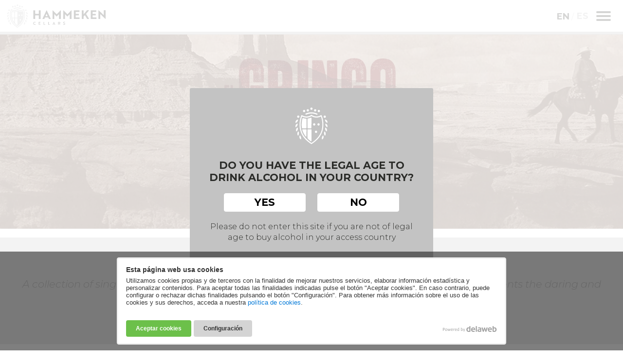

--- FILE ---
content_type: text/html; charset=UTF-8
request_url: https://hammekencellars.com/el-gringo-slightly-oaked-chardonnay
body_size: 12907
content:
<!DOCTYPE html>
<html lang="en">
<head>
<meta charset="utf-8">
<meta name="viewport" content="width=device-width, initial-scale=1">
<title>El Gringo Slightly Oaked Chardonnay - VDT Castilla</title>
<meta name="description" content="A collection of single-varietal wines, powerful, expressive and easy to consume. El Gringo represents the daring and adventurous character that we all carry inside.">
<meta property="fb:app_id" content="1520621298201294">
<meta property="og:url" content="https://hammekencellars.com/el-gringo-slightly-oaked-chardonnay">
<meta property="og:title" content="El Gringo Slightly Oaked Chardonnay - VDT Castilla">
<meta property="og:image" content="https://hammekencellars.com/frontend/assets/img/hammeken-cellars-fb.jpg">
<meta name="p:domain_verify" content="9f9f81629de41b7fb57a0477c75aa7c7">
<link rel="canonical" href="https://hammekencellars.com/el-gringo-slightly-oaked-chardonnay">
<script>window['ga-disable-UA-64299729-1'] = true;</script>
<!-- Google Tag Manager -->
<script>(function(w,d,s,l,i){w[l]=w[l]||[];w[l].push({'gtm.start':new Date().getTime(),event:'gtm.js'});var f=d.getElementsByTagName(s)[0],j=d.createElement(s),dl=l!='dataLayer'?'&l='+l:'';j.async=true;j.src='https://www.googletagmanager.com/gtm.js?id='+i+dl;f.parentNode.insertBefore(j,f);})(window,document,'script','dataLayer','GTM-W6QHRB9');</script>
<!-- End Google Tag Manager -->
<link rel="alternate" hreflang="es" href="https://hammekencellars.com/es/slightly-oaked-chardonnay">
<link rel="preconnect" href="https://fonts.googleapis.com">
<link rel="preconnect" href="https://fonts.gstatic.com" crossorigin>
<link rel="stylesheet" href="https://fonts.googleapis.com/css2?family=Montserrat:ital,wght@0,300;0,400;0,700;1,300;1,400&amp;display=swap">
<link href="https://hammekencellars.com/frontend/assets/vendor/normalize/normalize.css" rel="stylesheet">
<link href="https://hammekencellars.com/frontend/assets/vendor/owl/assets/owl.carousel.min.css" rel="stylesheet">
<link href="https://hammekencellars.com/frontend/assets/vendor/lightgallery/css/lightgallery.min.css" rel="stylesheet">
<link href="https://hammekencellars.com/frontend/assets/vendor/dlwcookies/cookies.css" rel="stylesheet">
<link href="https://hammekencellars.com/frontend/assets/css/main.css" rel="stylesheet">
</head>
<body>
<!-- Google Tag Manager (noscript) -->
<noscript><iframe src="https://www.googletagmanager.com/ns.html?id=GTM-W6QHRB9" height="0" width="0" style="display:none;visibility:hidden"></iframe></noscript>
<!-- End Google Tag Manager (noscript) -->

<header class="cabecera">
    <div class="container">
                <a href="https://hammekencellars.com/" class="cabecera-logo">
                    <svg version="1.1" class="logo-svg" xmlns="http://www.w3.org/2000/svg" xmlns:xlink="http://www.w3.org/1999/xlink" viewBox="0 0 297.6 70" xml:space="preserve">
                <path class="texto" d="M85.7,54.2c0,0.1-0.1,0.1-0.2,0.1c-0.5-0.3-1.3-0.5-2.3-0.5c-1.9,0-3.1,1.4-3.1,3.1c0,1.8,1.3,3.1,3.1,3.1 c1.1,0,1.9-0.3,2.4-0.5c0.1,0,0.2,0,0.2,0.1v1.2c0,0,0,0.1-0.1,0.1c-0.4,0.2-1.4,0.6-2.6,0.6c-2.6,0-4.6-1.9-4.6-4.5 c0-2.6,2-4.5,4.6-4.5c1.2,0,2.1,0.4,2.5,0.6c0,0,0.1,0.1,0.1,0.1V54.2z M94.9,61.2c0,0.1,0.1,0.1,0.1,0.1h5.4c0.1,0,0.1-0.1,0.1-0.1 v-1c0-0.1-0.1-0.1-0.1-0.1h-3.9c-0.1,0-0.1-0.1-0.1-0.1v-2.3c0-0.1,0.1-0.1,0.1-0.1h3.1c0.1,0,0.1-0.1,0.1-0.1v-1 c0-0.1-0.1-0.1-0.1-0.1h-3.1c-0.1,0-0.1-0.1-0.1-0.1v-2.2c0-0.1,0.1-0.1,0.1-0.1h3.7c0.1,0,0.1-0.1,0.1-0.1v-1 c0-0.1-0.1-0.1-0.1-0.1H95c-0.1,0-0.1,0.1-0.1,0.1V61.2 M109.8,61.2c0,0.1,0.1,0.1,0.1,0.1h4.9c0.1,0,0.1-0.1,0.1-0.1v-1 c0-0.1-0.1-0.1-0.1-0.1h-3.3c-0.1,0-0.1-0.1-0.1-0.1v-7.2c0-0.1-0.1-0.1-0.1-0.1h-1.3c-0.1,0-0.1,0.1-0.1,0.1V61.2 M123.9,61.2 c0,0.1,0.1,0.1,0.1,0.1h4.9c0.1,0,0.1-0.1,0.1-0.1v-1c0-0.1-0.1-0.1-0.1-0.1h-3.3c-0.1,0-0.1-0.1-0.1-0.1v-7.2 c0-0.1-0.1-0.1-0.1-0.1H124c-0.1,0-0.1,0.1-0.1,0.1V61.2 M141.2,52.6c0-0.1-0.2-0.1-0.2,0l-4,8.5c0,0.1,0,0.2,0.1,0.2h1.3 c0,0,0.1,0,0.1-0.1l0.7-1.6c0,0,0.1-0.1,0.1-0.1h3.4c0,0,0.1,0,0.1,0.1l0.7,1.6c0,0,0.1,0.1,0.1,0.1h1.3c0.1,0,0.1-0.1,0.1-0.2 L141.2,52.6 M142.3,58.2c0,0.1,0,0.2-0.1,0.2H140c-0.1,0-0.1-0.1-0.1-0.2c0.4-0.9,0.8-1.8,1.1-2.6c0-0.1,0.2-0.1,0.2,0 C141.5,56.4,141.9,57.3,142.3,58.2 M154.1,52.5c-0.1,0-0.1,0.1-0.1,0.1v8.5c0,0.1,0.1,0.1,0.1,0.1h1.3c0.1,0,0.1-0.1,0.1-0.1v-3 c0-0.1,0.1-0.1,0.1-0.1h1.4c0,0,0.1,0,0.1,0.1l1.6,3.1c0,0,0.1,0.1,0.1,0.1h1.4c0.1,0,0.1-0.1,0.1-0.2l-1.7-3.2c0-0.1,0-0.1,0.1-0.2 c0.9-0.4,1.6-1.2,1.6-2.4c0-1.8-1.3-2.8-3.2-2.8H154.1z M155.5,53.9c0-0.1,0.1-0.1,0.1-0.1h1.3c1,0,1.7,0.5,1.7,1.5 c0,1-0.6,1.5-1.6,1.5h-1.4c-0.1,0-0.1-0.1-0.1-0.1V53.9 M169.2,60.9c0,0,0,0.1,0.1,0.1c0.6,0.2,1.5,0.5,2.5,0.5c2,0,3.1-0.9,3.1-2.5 c0-1.4-0.9-2.1-2.5-2.7c-1.3-0.5-1.8-0.9-1.8-1.5c0-0.7,0.7-1.1,1.7-1.1c0.7,0,1.5,0.2,2,0.4c0.1,0,0.2,0,0.2-0.1v-1.2 c0,0,0-0.1-0.1-0.1c-0.5-0.2-1.3-0.4-2.2-0.4c-1.8,0-3,0.9-3,2.5c0,1.4,0.9,2.1,2.5,2.7c1.3,0.5,1.8,0.9,1.8,1.5 c0,0.5-0.4,0.8-1,0.9c-0.3,0.1-0.6,0.1-0.9,0.1c-0.8,0-1.6-0.3-2.2-0.5c-0.1,0-0.2,0-0.2,0.1V60.9 M95.4,18.1v9.6 c0,0.3-0.2,0.5-0.5,0.5H85c-0.3,0-0.5-0.2-0.5-0.5v-9.6c0-0.3-0.2-0.5-0.5-0.5h-4.6c-0.3,0-0.5,0.2-0.5,0.5v25.2 c0,0.3,0.2,0.5,0.5,0.5H84c0.3,0,0.5-0.2,0.5-0.5v-10c0-0.3,0.2-0.5,0.5-0.5h9.8c0.3,0,0.5,0.2,0.5,0.5v10c0,0.3,0.2,0.5,0.5,0.5 h4.6c0.3,0,0.5-0.2,0.5-0.5V18.1c0-0.3-0.2-0.5-0.5-0.5h-4.6C95.6,17.6,95.4,17.8,95.4,18.1z M131.5,43.1l-12.1-25.2 c-0.2-0.4-0.7-0.4-0.9,0l-12,25.2c-0.2,0.3,0.1,0.7,0.5,0.7h4.7c0.2,0,0.4-0.1,0.5-0.3l1.8-4c0.1-0.2,0.3-0.3,0.5-0.3h9.1 c0.2,0,0.4,0.1,0.5,0.3l1.8,4c0.1,0.2,0.3,0.3,0.5,0.3h4.7C131.4,43.8,131.7,43.4,131.5,43.1z M121.4,35.2h-4.9 c-0.4,0-0.6-0.4-0.5-0.7c0.8-1.9,1.7-4.2,2.4-5.9c0.2-0.4,0.8-0.4,0.9,0c0.7,1.8,1.5,3.8,2.4,5.9C122.1,34.9,121.8,35.2,121.4,35.2z M149.2,29.4l-11.4-11.5c-0.3-0.3-0.9-0.1-0.9,0.4v25c0,0.3,0.2,0.5,0.5,0.5h4.3c0.3,0,0.5-0.2,0.5-0.5V30.4c0-0.5,0.5-0.7,0.9-0.4 l6,6.1c0.2,0.2,0.5,0.2,0.7,0l6-6.1c0.3-0.3,0.9-0.1,0.9,0.4v12.9c0,0.3,0.2,0.5,0.5,0.5h4.3c0.3,0,0.5-0.2,0.5-0.5v-25 c0-0.5-0.5-0.7-0.9-0.4l-11.4,11.5C149.7,29.6,149.4,29.6,149.2,29.4z M181.6,29.4l-11.4-11.5c-0.3-0.3-0.9-0.1-0.9,0.4v25 c0,0.3,0.2,0.5,0.5,0.5h4.3c0.3,0,0.5-0.2,0.5-0.5V30.4c0-0.5,0.5-0.7,0.9-0.4l6,6.1c0.2,0.2,0.5,0.2,0.7,0l6-6.1 c0.3-0.3,0.9-0.1,0.9,0.4v12.9c0,0.3,0.2,0.5,0.5,0.5h4.3c0.3,0,0.5-0.2,0.5-0.5v-25c0-0.5-0.5-0.7-0.9-0.4l-11.4,11.5 C182.1,29.6,181.8,29.6,181.6,29.4z M202,43.8h16.4c0.3,0,0.5-0.2,0.5-0.5v-3.7c0-0.3-0.2-0.5-0.5-0.5h-10.8c-0.3,0-0.5-0.2-0.5-0.5 v-5.3c0-0.3,0.2-0.5,0.5-0.5h8.5c0.3,0,0.5-0.2,0.5-0.5v-3.5c0-0.3-0.2-0.5-0.5-0.5h-8.5c-0.3,0-0.5-0.2-0.5-0.5v-5 c0-0.3,0.2-0.5,0.5-0.5h10.3c0.3,0,0.5-0.2,0.5-0.5v-3.7c0-0.3-0.2-0.5-0.5-0.5H202c-0.3,0-0.5,0.2-0.5,0.5v25.2 C201.5,43.6,201.7,43.8,202,43.8z M253,43.8h16.4c0.3,0,0.5-0.2,0.5-0.5v-3.7c0-0.3-0.2-0.5-0.5-0.5h-10.8c-0.3,0-0.5-0.2-0.5-0.5 v-5.3c0-0.3,0.2-0.5,0.5-0.5h8.5c0.3,0,0.5-0.2,0.5-0.5v-3.5c0-0.3-0.2-0.5-0.5-0.5h-8.5c-0.3,0-0.5-0.2-0.5-0.5v-5 c0-0.3,0.2-0.5,0.5-0.5h10.3c0.3,0,0.5-0.2,0.5-0.5v-3.7c0-0.3-0.2-0.5-0.5-0.5H253c-0.3,0-0.5,0.2-0.5,0.5v25.2 C252.5,43.6,252.8,43.8,253,43.8z M230.9,28.5V18.1c0-0.3-0.2-0.5-0.5-0.5h-4.6c-0.3,0-0.5,0.2-0.5,0.5v25.2c0,0.3,0.2,0.5,0.5,0.5 h4.6c0.3,0,0.5-0.2,0.5-0.5v-6.7c0-0.1,0-0.2,0.1-0.3l3.2-3.6c0.2-0.3,0.6-0.2,0.8,0.1l6.5,10.8c0.1,0.2,0.3,0.2,0.4,0.2h5.1 c0.4,0,0.6-0.4,0.4-0.8l-8.8-14.2c-0.1-0.2-0.1-0.4,0-0.6l8.4-9.9c0.3-0.3,0-0.8-0.4-0.8h-5.3c-0.2,0-0.3,0.1-0.4,0.2l-9.2,11.1 C231.5,29.2,230.9,29,230.9,28.5z M291.3,31.6l-14.6-13.9c-0.3-0.3-0.9-0.1-0.9,0.4l0,25.1c0,0.3,0.2,0.5,0.5,0.5h4.5 c0.3,0,0.5-0.2,0.5-0.5V30c0-0.4,0.5-0.7,0.9-0.4l14.5,13.9c0.3,0.3,0.9,0.1,0.9-0.4l0-25.2c0-0.3-0.2-0.5-0.5-0.5h-4.5 c-0.3,0-0.5,0.2-0.5,0.5v13.2C292.1,31.7,291.6,31.9,291.3,31.6z"/>
                <path class="simbolo" d="M28.5,2c0.1-1.2,1.1-2.1,2.3-2c1.2,0.1,2.1,1.1,2,2.3c-0.1,1.2-1.1,2.1-2.3,2C29.3,4.3,28.4,3.2,28.5,2z M37.6,7.5c1.2,0.1,2.2-0.8,2.3-2c0.1-1.2-0.8-2.2-2-2.3c-1.2-0.1-2.2,0.8-2.3,2C35.5,6.4,36.4,7.4,37.6,7.5z M44.7,8.8 c1.2,0.1,2.2-0.8,2.3-2c0.1-1.2-0.8-2.2-2-2.3c-1.2-0.1-2.2,0.8-2.3,2C42.5,7.6,43.5,8.7,44.7,8.8z M23.5,7.5c1.2,0.1,2.2-0.8,2.3-2 c0.1-1.2-0.8-2.2-2-2.3c-1.2-0.1-2.2,0.8-2.3,2C21.3,6.4,22.3,7.4,23.5,7.5z M19.4,13.1c0.2,0.5,0.8,0.7,1.3,0.5 c3-1.4,6.4-2.2,9.9-2.2c3.6,0,7,0.8,10.1,2.3c0.5,0.2,1.1,0,1.3-0.4l0.1-0.3c0.3-0.5,0.1-1.1-0.5-1.4c-3.3-1.5-7.2-2.4-11.1-2.4 c-3.8,0-7.6,0.8-10.9,2.3c-0.5,0.2-0.7,0.9-0.5,1.4L19.4,13.1z M16.4,8.8c1.2,0.1,2.2-0.8,2.3-2c0.1-1.2-0.8-2.2-2-2.3 c-1.2-0.1-2.2,0.8-2.3,2C14.3,7.6,15.2,8.7,16.4,8.8z M49.6,32.8c0,13.3-5.7,23.4-18.3,32.4c-0.4,0.3-0.9,0.3-1.3,0 c-12.6-9-18.3-19-18.3-32.3c0-4.1,0.6-8.2,1.6-12.1c0.2-0.6,0.8-0.9,1.4-0.7c2,0.7,4.2,1.1,6.3,1.1c3.2,0,6.2-0.8,9-2.3 c0.4-0.2,0.8-0.2,1.2,0c2.8,1.5,5.9,2.3,9.1,2.3c2.1,0,4.2-0.4,6.2-1c0.6-0.2,1.2,0.1,1.4,0.7C49.1,24.7,49.6,28.7,49.6,32.8z M21.1,42.6c0-0.5-0.4-0.9-0.9-0.9h-4.3c-0.6,0-1,0.6-0.9,1.1c0.9,3.3,2.4,6.4,4.4,9.3c0.5,0.7,1.6,0.4,1.6-0.5V42.6z M21.1,23.9 c0-0.5-0.4-0.9-0.9-0.9c-1.5-0.1-2.9-0.3-4.3-0.6c-0.5-0.1-1,0.2-1.1,0.7c-0.7,3.2-1.1,6.5-1.1,9.8c0,2.2,0.2,4.2,0.5,6.2 c0.1,0.4,0.5,0.7,0.9,0.7h5.1c0.5,0,0.9-0.4,0.9-0.9V23.9z M30.7,42.6c0-0.5-0.4-0.9-0.9-0.9h-5.8c-0.5,0-0.9,0.4-0.9,0.9l0,12.8 c0,0.7,0.3,1.5,0.8,2c1.6,1.6,3.4,3.2,5.4,4.7c0.6,0.5,1.5,0,1.5-0.7L30.7,42.6z M30.7,22.1c0-0.6-0.7-1.1-1.3-0.8 c-1.8,0.8-3.7,1.3-5.6,1.5c-0.4,0.1-0.8,0.4-0.8,0.9v15.2c0,0.5,0.4,0.9,0.9,0.9h5.8c0.5,0,0.9-0.4,0.9-0.9L30.7,22.1z M36.1,34.5 c1.2-0.1,2.1-1.1,2-2.3c-0.1-1.2-1.1-2.1-2.3-2c-1.2,0.1-2.1,1.1-2,2.3C33.9,33.7,34.9,34.6,36.1,34.5z M41.6,46.4 c-0.1-1.2-1.1-2.1-2.3-2c-1.2,0.1-2.1,1.1-2,2.3c0.1,1.2,1.1,2.1,2.3,2C40.7,48.6,41.6,47.6,41.6,46.4z M46.4,32.2 c-0.1-1.2-1.1-2.1-2.3-2c-1.2,0.1-2.1,1.1-2,2.3c0.1,1.2,1.1,2.1,2.3,2C45.5,34.5,46.4,33.4,46.4,32.2z M53.5,32.8 c0,17.1-8.8,28.2-22.3,37c-0.4,0.2-0.8,0.2-1.2,0C16.6,61,7.8,49.9,7.8,32.8c0-6.2,1.2-12.1,3.3-17.6c0.2-0.6,1-0.9,1.6-0.5 c2.4,1.6,5.3,2.5,8.4,2.5c3.4,0,6.4-1.1,8.9-2.9c0.4-0.3,0.9-0.3,1.3,0c2.5,1.8,5.7,2.9,9.1,2.9c3.1,0,5.9-0.9,8.3-2.5 c0.6-0.4,1.3-0.1,1.6,0.5C52.4,20.8,53.5,26.6,53.5,32.8z M51.6,32.8c0-5.1-0.8-10-2.4-14.8c-0.1-0.4-0.5-0.6-0.9-0.6 c-0.1,0-0.3,0-0.4,0.1c-2.3,1.1-4.9,1.7-7.5,1.7c-3.3,0-6.5-0.9-9.2-2.6c-0.2-0.1-0.3-0.1-0.5-0.1c-0.2,0-0.4,0.1-0.5,0.2 c-2.7,1.7-5.8,2.6-9,2.6c-2.7,0-5.3-0.6-7.6-1.8c-0.1-0.1-0.3-0.1-0.4-0.1c-0.4,0-0.8,0.2-0.9,0.6c-1.6,4.8-2.4,9.8-2.4,14.9 c0,14.3,6.3,25.1,20.3,34.7c0.2,0.1,0.4,0.2,0.5,0.2c0.2,0,0.4-0.1,0.5-0.2C45.3,58,51.6,47.2,51.6,32.8z M5.6,45.6 c-0.7,0.6-1.2,1.3-1.5,2c-0.3,0.7-0.5,1.4-0.5,2.1c0,0.7,0,1.4,0.2,2.2c0.2,0.7,0.6,1.4,1.2,2.1c0.6-0.7,0.9-1.4,1.2-2.1 c0.2-0.7,0.4-1.3,0.4-2c0-0.7,0-1.4-0.1-2.1C6.4,47.1,6.1,46.4,5.6,45.6z M10,55.2c-0.3-0.6-0.7-1.3-1.5-1.9C8,54,7.8,54.7,7.6,55.5 c-0.1,0.7-0.1,1.4,0.1,2.1c0.2,0.7,0.4,1.4,0.9,2c0.4,0.6,1,1.2,1.8,1.7c0.4-0.8,0.5-1.5,0.5-2.2c0-0.7,0-1.3-0.2-2 C10.6,56.4,10.3,55.8,10,55.2z M5.5,15.3c-1.2-0.1-2.2,0.8-2.3,2c-0.1,1.2,0.8,2.2,2,2.3c1.2,0.1,2.2-0.8,2.3-2 C7.6,16.5,6.7,15.4,5.5,15.3z M4.6,40.6c0-0.7,0-1.4-0.4-2.3c-0.9,0.4-1.4,0.9-1.9,1.4c-0.5,0.6-0.8,1.2-1,1.8 c-0.2,0.7-0.3,1.4-0.3,2.1c0,0.7,0.2,1.5,0.7,2.3c0.8-0.5,1.3-1.1,1.7-1.6c0.4-0.6,0.7-1.1,0.9-1.8C4.5,41.9,4.6,41.3,4.6,40.6z M2.2,36.4c0.5-0.5,0.8-1,1.1-1.6C3.6,34.3,3.9,33.7,4,33c0.1-0.7,0.2-1.4,0-2.3c-0.9,0.2-1.5,0.6-2.1,1.1c-0.5,0.5-1,1-1.3,1.6 c-0.3,0.6-0.5,1.3-0.6,2c-0.1,0.7,0,1.5,0.3,2.3C1.2,37.4,1.7,36.9,2.2,36.4z M3.6,27c0.4-0.5,0.7-1.1,0.9-1.7 C4.8,24.6,5,23.9,4.9,23c-0.9,0.1-1.6,0.3-2.3,0.7c-0.6,0.4-1.1,0.9-1.5,1.4c-0.4,0.6-0.7,1.2-0.9,1.9c-0.2,0.7-0.3,1.5,0,2.4 c0.9-0.3,1.5-0.6,2.1-1C2.8,28,3.2,27.5,3.6,27z M55,47.9c-0.2,0.7-0.2,1.4-0.1,2.1c0,0.7,0.2,1.3,0.4,2c0.2,0.7,0.6,1.4,1.2,2.1 c0.7-0.7,1-1.4,1.2-2.1c0.2-0.7,0.3-1.5,0.2-2.2c-0.1-0.7-0.2-1.4-0.5-2.1c-0.3-0.7-0.7-1.4-1.5-2C55.4,46.4,55.1,47.1,55,47.9z M50.8,57.1c-0.1,0.6-0.2,1.3-0.2,2c0,0.7,0.1,1.4,0.5,2.2c0.9-0.5,1.4-1.1,1.8-1.7c0.4-0.6,0.7-1.3,0.9-2c0.2-0.7,0.2-1.4,0.1-2.1 c-0.1-0.7-0.4-1.4-0.9-2.1c-0.7,0.6-1.1,1.2-1.5,1.9C51.2,55.8,50.9,56.4,50.8,57.1z M54,17.7c0.1,1.2,1.1,2.1,2.3,2 c1.2-0.1,2.1-1.1,2-2.3c-0.1-1.2-1.1-2.1-2.3-2C54.8,15.4,53.9,16.5,54,17.7z M57.2,42.5c0.2,0.6,0.5,1.2,0.9,1.8 c0.4,0.6,0.9,1.1,1.7,1.6c0.5-0.8,0.6-1.5,0.7-2.3c0-0.7-0.1-1.4-0.3-2.1c-0.2-0.7-0.5-1.3-1-1.8c-0.5-0.6-1-1.1-1.9-1.4 c-0.3,0.9-0.4,1.6-0.4,2.3C56.9,41.3,57,41.9,57.2,42.5z M61.1,37.8c0.3-0.9,0.4-1.6,0.3-2.3c-0.1-0.7-0.3-1.4-0.6-2 c-0.3-0.6-0.7-1.2-1.3-1.6c-0.5-0.5-1.2-0.9-2.1-1.1c-0.2,0.9-0.1,1.6,0,2.3c0.1,0.7,0.3,1.3,0.6,1.8c0.3,0.6,0.7,1.1,1.1,1.6 C59.7,36.9,60.3,37.4,61.1,37.8z M59.2,28.4c0.6,0.4,1.2,0.8,2.1,1c0.2-0.9,0.1-1.7,0-2.4c-0.2-0.7-0.5-1.3-0.9-1.9 c-0.4-0.6-0.9-1-1.5-1.4c-0.6-0.4-1.3-0.7-2.3-0.7c0,0.9,0.2,1.6,0.4,2.3c0.2,0.6,0.6,1.2,0.9,1.7C58.3,27.5,58.7,28,59.2,28.4z"/>
            </svg>
                </a>
                <button type="button" class="btn-menu">
            <span class="hamburger-box">
                <span class="hamburger-inner"></span>
            </span>
        </button>
                <ul class="idiomas">
                                <li class="activo"><span>en</span></li>
                                            <li><a href="https://hammekencellars.com/es/slightly-oaked-chardonnay" rel="alternate" hreflang="es">es</a></li>
                            </ul>
            </div>
</header>
<main class="cuerpo">
    <div id="menu">
    <div class="container">
        <ul class="menu-lista">
                                                <li class="home"><a href="https://hammekencellars.com/">Home</a></li>
                                                <li class="marcas"><a href="https://hammekencellars.com/spanish-wine">Wines</a></li>
                                                <li class="enologos"><a href="https://hammekencellars.com/winemakers">Winemakers</a></li>
                                                <li class="equipo"><a href="https://hammekencellars.com/team">Team</a></li>
                                                <li class="nosotros"><a href="https://hammekencellars.com/about-us">About Us</a></li>
                                                <li class="noticias"><a href="https://hammekencellars.com/news">News</a></li>
                                                <li class="profesional"><a href="https://hammekencellars.com/professional">Professional Area</a></li>
                                </ul>
        <ul class="lista-social">
    <li><a href="https://www.instagram.com/hammekencellars/" target="_blank"><i class="ico ico-instagram"></i></a></li>
    <li><a href="https://www.facebook.com/hammekencellars" target="_blank"><i class="ico ico-facebook"></i></a></li>
    <li><a href="https://twitter.com/HammekenCellars" target="_blank"><i class="ico ico-twitter"></i></a></li>
    <li><a href="https://www.youtube.com/channel/UCm4FCySxRbrgxDqMvuAXHDQ" target="_blank"><i class="ico ico-youtube"></i></a></li>
    <li><a href="https://www.pinterest.es/hammekencellars/" target="_blank"><i class="ico ico-pinterest"></i></a></li>
    <li><a href="https://www.linkedin.com/company/hammeken-cellars-s-l-/" target="_blank"><i class="ico ico-linkedin"></i></a></li>
</ul>    </div>
</div>
    
    <div class="interior-banner parallax" style="background-image:url(https://hammekencellars.com/storage/posts/45/banner/el-gringo-cabecera.jpg)"></div>
        <div class="bloque-gris">
    <div class="container-menor">
    	        <h1 class="titulo-basico" data-fixture data-name="post-titulo">
    EL GRINGO SLIGHTLY OAKED CHARDONNAY
</h1>
                <div data-editable data-name="post-cuerpo">
        <p>A collection of single-varietal wines, powerful, expressive
and easy to consume. El Gringo represents the daring and
adventurous character that we all carry inside.</p>
        </div>
                <a href="javascript:history.back();" class="link-volver">Back</a>
            </div>
</div>
    <article class="container-menor producto">
        <div class="producto-wrapper">
            <div class="producto-col-img">
                <figure class="clearfix producto-img">
                                        <img src="https://hammekencellars.com/storage/posts/175/EL-GRINGO-Chardonnay_.jpg" class="img-responsive" alt="SLIGHTLY OAKED CHARDONNAY">
                    <span class="producto-img-more"><i class="ico ico-image"></i> 1 Image</span>
                                    </figure>
            </div>
            <div class="producto-col-content">
                <div class="producto-cabecera">
                    <h2 class="producto-titulo">SLIGHTLY OAKED CHARDONNAY</h2>
                                        <h3 class="producto-origen">
                                            <a href="https://hammekencellars.com/vino-tierra-de-castilla" class="underline">VDLT Castilla</a>
                                        </h3>
                                                            <img src="https://hammekencellars.com/storage/posts/17/vdlt-castilla%20copia.jpg" class="producto-origen-img" alt="VDLT Castilla">
                                        
                                        <h4 class="producto-categoria">
                                            <a href="https://hammekencellars.com/spanish-white-wine" class="underline">White wine</a><br>
                                        </h4>
                                    </div>
                <div class="producto-descripcion" data-editable data-name="producto-cuerpo">
                    <p>
    Clear lemon colour with golden rims. Clean aromas reminiscent of citrus, tropical fruits and ripe pineapple. On the palate it is fruity with pleasant acidity, toasted and vanilla flavors adding to body and volume. Long after taste.
</p>
                </div>
                                <ul class="producto-premios">
                                        <li>
                        <div class="icono"><i class="ico ico-award"></i></div>
                        <div class="galardon">Gold</div>
                        <div class="any">2019</div>
                        <div class="certamen">Premios Baco</div>
                    </li>
                                        <li>
                        <div class="icono"><i class="ico ico-award"></i></div>
                        <div class="galardon">Gold</div>
                        <div class="any">2019</div>
                        <div class="certamen">Mundus Vini</div>
                    </li>
                                    </ul>
                            </div>
        </div>
    </article>

    <div class="seccion">
    <h2 class="seccion-separa">Downloads</h2>
    <div class="container seccion-descargas">
        <ul class="lista-descargas">
                        <li>
                <a href="https://hammekencellars.com/storage/posts/175/adjunto/ST_PS%20El%20Gringo%20Slighty%20Oaked%20Chardonnay%20VDLTCastilla%202023.pdf" target="_blank">
                    <i class="ico ico-data"></i>
                    <span class="tipo">Technical Sheet 2023</span>
                </a>
            </li>
                        <li>
                <a href="https://hammekencellars.com/storage/posts/175/adjunto/BOT%20EL%20GRINGO%20Chardonnay.png" target="_blank">
                    <i class="ico ico-picture"></i>
                    <span class="tipo">Product Picture</span>
                </a>
            </li>
                        <li>
                <a href="https://hammekencellars.com/storage/posts/175/adjunto/ST_PS%20El%20Gringo%20Slighty%20Oaked%20Chardonnay%20VDLTCastilla%202020.pdf" target="_blank">
                    <i class="ico ico-data"></i>
                    <span class="tipo">Technical Sheet 2020</span>
                </a>
            </li>
                        <li>
                <a href="https://hammekencellars.com/storage/posts/175/adjunto/ST_PS%20El%20Gringo%20Slighty%20Oaked%20Chardonnay%20VDLTCastilla%202019.pdf" target="_blank">
                    <i class="ico ico-data"></i>
                    <span class="tipo">Product Sheet 2019</span>
                </a>
            </li>
                    </ul>
    </div>
</div>

</main>

<footer class="pie">
    <div class="pie-top">
        <div class="pie-left">
            <svg version="1.1" class="logo-svg" xmlns="http://www.w3.org/2000/svg" xmlns:xlink="http://www.w3.org/1999/xlink" viewBox="0 0 297.6 70" xml:space="preserve">
                <path class="texto" d="M85.7,54.2c0,0.1-0.1,0.1-0.2,0.1c-0.5-0.3-1.3-0.5-2.3-0.5c-1.9,0-3.1,1.4-3.1,3.1c0,1.8,1.3,3.1,3.1,3.1 c1.1,0,1.9-0.3,2.4-0.5c0.1,0,0.2,0,0.2,0.1v1.2c0,0,0,0.1-0.1,0.1c-0.4,0.2-1.4,0.6-2.6,0.6c-2.6,0-4.6-1.9-4.6-4.5s2-4.5,4.6-4.5 c1.2,0,2.1,0.4,2.5,0.6l0.1,0.1V54.2z M94.9,61.2C94.9,61.3,95,61.3,94.9,61.2l5.5,0.1c0.1,0,0.1-0.1,0.1-0.1v-1 c0-0.1-0.1-0.1-0.1-0.1h-3.9c-0.1,0-0.1-0.1-0.1-0.1v-2.3c0-0.1,0.1-0.1,0.1-0.1h3.1c0.1,0,0.1-0.1,0.1-0.1v-1 c0-0.1-0.1-0.1-0.1-0.1h-3.1c-0.1,0-0.1-0.1-0.1-0.1v-2.2c0-0.1,0.1-0.1,0.1-0.1h3.7c0.1,0,0.1-0.1,0.1-0.1v-1 c0-0.1-0.1-0.1-0.1-0.1H95c-0.1,0-0.1,0.1-0.1,0.1V61.2 M109.8,61.2C109.8,61.3,109.9,61.3,109.8,61.2l5,0.1c0.1,0,0.1-0.1,0.1-0.1 v-1c0-0.1-0.1-0.1-0.1-0.1h-3.3c-0.1,0-0.1-0.1-0.1-0.1v-7.2c0-0.1-0.1-0.1-0.1-0.1H110c-0.1,0-0.1,0.1-0.1,0.1L109.8,61.2 M123.9,61.2C123.9,61.3,124,61.3,123.9,61.2l5,0.1c0.1,0,0.1-0.1,0.1-0.1v-1c0-0.1-0.1-0.1-0.1-0.1h-3.3c-0.1,0-0.1-0.1-0.1-0.1 v-7.2c0-0.1-0.1-0.1-0.1-0.1H124c-0.1,0-0.1,0.1-0.1,0.1V61.2 M141.2,52.6c0-0.1-0.2-0.1-0.2,0l-4,8.5c0,0.1,0,0.2,0.1,0.2h1.3 c0,0,0.1,0,0.1-0.1l0.7-1.6l0.1-0.1h3.4c0,0,0.1,0,0.1,0.1l0.7,1.6l0.1,0.1h1.3c0.1,0,0.1-0.1,0.1-0.2L141.2,52.6 M142.3,58.2 c0,0.1,0,0.2-0.1,0.2H140c-0.1,0-0.1-0.1-0.1-0.2c0.4-0.9,0.8-1.8,1.1-2.6c0-0.1,0.2-0.1,0.2,0C141.5,56.4,141.9,57.3,142.3,58.2 M154.1,52.5c-0.1,0-0.1,0.1-0.1,0.1v8.5c0,0.1,0.1,0.1,0.1,0.1h1.3c0.1,0,0.1-0.1,0.1-0.1v-3c0-0.1,0.1-0.1,0.1-0.1h1.4 c0,0,0.1,0,0.1,0.1l1.6,3.1l0.1,0.1h1.4c0.1,0,0.1-0.1,0.1-0.2l-1.7-3.2c0-0.1,0-0.1,0.1-0.2c0.9-0.4,1.6-1.2,1.6-2.4 c0-1.8-1.3-2.8-3.2-2.8C157.1,52.5,154.1,52.5,154.1,52.5z M155.5,53.9c0-0.1,0.1-0.1,0.1-0.1h1.3c1,0,1.7,0.5,1.7,1.5 s-0.6,1.5-1.6,1.5h-1.4c-0.1,0-0.1-0.1-0.1-0.1V53.9 M169.2,60.9c0,0,0,0.1,0.1,0.1c0.6,0.2,1.5,0.5,2.5,0.5c2,0,3.1-0.9,3.1-2.5 c0-1.4-0.9-2.1-2.5-2.7c-1.3-0.5-1.8-0.9-1.8-1.5c0-0.7,0.7-1.1,1.7-1.1c0.7,0,1.5,0.2,2,0.4c0.1,0,0.2,0,0.2-0.1v-1.2 c0,0,0-0.1-0.1-0.1c-0.5-0.2-1.3-0.4-2.2-0.4c-1.8,0-3,0.9-3,2.5c0,1.4,0.9,2.1,2.5,2.7c1.3,0.5,1.8,0.9,1.8,1.5 c0,0.5-0.4,0.8-1,0.9c-0.3,0.1-0.6,0.1-0.9,0.1c-0.8,0-1.6-0.3-2.2-0.5c-0.1,0-0.2,0-0.2,0.1L169.2,60.9 M95.4,18.1v9.6 c0,0.3-0.2,0.5-0.5,0.5H85c-0.3,0-0.5-0.2-0.5-0.5v-9.6c0-0.3-0.2-0.5-0.5-0.5h-4.6c-0.3,0-0.5,0.2-0.5,0.5v25.2 c0,0.3,0.2,0.5,0.5,0.5H84c0.3,0,0.5-0.2,0.5-0.5v-10c0-0.3,0.2-0.5,0.5-0.5h9.8c0.3,0,0.5,0.2,0.5,0.5v10c0,0.3,0.2,0.5,0.5,0.5 h4.6c0.3,0,0.5-0.2,0.5-0.5V18.1c0-0.3-0.2-0.5-0.5-0.5h-4.6C95.6,17.6,95.4,17.8,95.4,18.1z M131.5,43.1l-12.1-25.2 c-0.2-0.4-0.7-0.4-0.9,0l-12,25.2c-0.2,0.3,0.1,0.7,0.5,0.7h4.7c0.2,0,0.4-0.1,0.5-0.3l1.8-4c0.1-0.2,0.3-0.3,0.5-0.3h9.1 c0.2,0,0.4,0.1,0.5,0.3l1.8,4c0.1,0.2,0.3,0.3,0.5,0.3h4.7C131.4,43.8,131.7,43.4,131.5,43.1z M121.4,35.2h-4.9 c-0.4,0-0.6-0.4-0.5-0.7c0.8-1.9,1.7-4.2,2.4-5.9c0.2-0.4,0.8-0.4,0.9,0c0.7,1.8,1.5,3.8,2.4,5.9C122.1,34.9,121.8,35.2,121.4,35.2z M149.2,29.4l-11.4-11.5c-0.3-0.3-0.9-0.1-0.9,0.4v25c0,0.3,0.2,0.5,0.5,0.5h4.3c0.3,0,0.5-0.2,0.5-0.5V30.4c0-0.5,0.5-0.7,0.9-0.4 l6,6.1c0.2,0.2,0.5,0.2,0.7,0l6-6.1c0.3-0.3,0.9-0.1,0.9,0.4v12.9c0,0.3,0.2,0.5,0.5,0.5h4.3c0.3,0,0.5-0.2,0.5-0.5v-25 c0-0.5-0.5-0.7-0.9-0.4l-11.4,11.5C149.7,29.6,149.4,29.6,149.2,29.4z M181.6,29.4l-11.4-11.5c-0.3-0.3-0.9-0.1-0.9,0.4v25 c0,0.3,0.2,0.5,0.5,0.5h4.3c0.3,0,0.5-0.2,0.5-0.5V30.4c0-0.5,0.5-0.7,0.9-0.4l6,6.1c0.2,0.2,0.5,0.2,0.7,0l6-6.1 c0.3-0.3,0.9-0.1,0.9,0.4v12.9c0,0.3,0.2,0.5,0.5,0.5h4.3c0.3,0,0.5-0.2,0.5-0.5v-25c0-0.5-0.5-0.7-0.9-0.4l-11.4,11.5 C182.1,29.6,181.8,29.6,181.6,29.4z M202,43.8h16.4c0.3,0,0.5-0.2,0.5-0.5v-3.7c0-0.3-0.2-0.5-0.5-0.5h-10.8c-0.3,0-0.5-0.2-0.5-0.5 v-5.3c0-0.3,0.2-0.5,0.5-0.5h8.5c0.3,0,0.5-0.2,0.5-0.5v-3.5c0-0.3-0.2-0.5-0.5-0.5h-8.5c-0.3,0-0.5-0.2-0.5-0.5v-5 c0-0.3,0.2-0.5,0.5-0.5h10.3c0.3,0,0.5-0.2,0.5-0.5v-3.7c0-0.3-0.2-0.5-0.5-0.5H202c-0.3,0-0.5,0.2-0.5,0.5v25.2 C201.5,43.6,201.7,43.8,202,43.8z M253,43.8h16.4c0.3,0,0.5-0.2,0.5-0.5v-3.7c0-0.3-0.2-0.5-0.5-0.5h-10.8c-0.3,0-0.5-0.2-0.5-0.5 v-5.3c0-0.3,0.2-0.5,0.5-0.5h8.5c0.3,0,0.5-0.2,0.5-0.5v-3.5c0-0.3-0.2-0.5-0.5-0.5h-8.5c-0.3,0-0.5-0.2-0.5-0.5v-5 c0-0.3,0.2-0.5,0.5-0.5h10.3c0.3,0,0.5-0.2,0.5-0.5v-3.7c0-0.3-0.2-0.5-0.5-0.5H253c-0.3,0-0.5,0.2-0.5,0.5v25.2 C252.5,43.6,252.8,43.8,253,43.8z M230.9,28.5V18.1c0-0.3-0.2-0.5-0.5-0.5h-4.6c-0.3,0-0.5,0.2-0.5,0.5v25.2c0,0.3,0.2,0.5,0.5,0.5 h4.6c0.3,0,0.5-0.2,0.5-0.5v-6.7c0-0.1,0-0.2,0.1-0.3l3.2-3.6c0.2-0.3,0.6-0.2,0.8,0.1l6.5,10.8c0.1,0.2,0.3,0.2,0.4,0.2h5.1 c0.4,0,0.6-0.4,0.4-0.8l-8.8-14.2c-0.1-0.2-0.1-0.4,0-0.6l8.4-9.9c0.3-0.3,0-0.8-0.4-0.8h-5.3c-0.2,0-0.3,0.1-0.4,0.2l-9.2,11.1 C231.5,29.2,230.9,29,230.9,28.5z M291.3,31.6l-14.6-13.9c-0.3-0.3-0.9-0.1-0.9,0.4v25.1c0,0.3,0.2,0.5,0.5,0.5h4.5 c0.3,0,0.5-0.2,0.5-0.5V30c0-0.4,0.5-0.7,0.9-0.4l14.5,13.9c0.3,0.3,0.9,0.1,0.9-0.4V17.9c0-0.3-0.2-0.5-0.5-0.5h-4.5 c-0.3,0-0.5,0.2-0.5,0.5v13.2C292.1,31.7,291.6,31.9,291.3,31.6z"/>
                <path class="simbolo" d="M28.5,2c0.1-1.2,1.1-2.1,2.3-2c1.2,0.1,2.1,1.1,2,2.3s-1.1,2.1-2.3,2C29.3,4.3,28.4,3.2,28.5,2z M37.6,7.5 c1.2,0.1,2.2-0.8,2.3-2s-0.8-2.2-2-2.3s-2.2,0.8-2.3,2S36.4,7.4,37.6,7.5z M44.7,8.8c1.2,0.1,2.2-0.8,2.3-2s-0.8-2.2-2-2.3 c-1.2-0.1-2.2,0.8-2.3,2C42.5,7.6,43.5,8.7,44.7,8.8z M23.5,7.5c1.2,0.1,2.2-0.8,2.3-2c0.1-1.2-0.8-2.2-2-2.3s-2.2,0.8-2.3,2 C21.3,6.4,22.3,7.4,23.5,7.5z M19.4,13.1c0.2,0.5,0.8,0.7,1.3,0.5c3-1.4,6.4-2.2,9.9-2.2c3.6,0,7,0.8,10.1,2.3 c0.5,0.2,1.1,0,1.3-0.4l0.1-0.3c0.3-0.5,0.1-1.1-0.5-1.4c-3.3-1.5-7.2-2.4-11.1-2.4c-3.8,0-7.6,0.8-10.9,2.3 c-0.5,0.2-0.7,0.9-0.5,1.4L19.4,13.1z M16.4,8.8c1.2,0.1,2.2-0.8,2.3-2c0.1-1.2-0.8-2.2-2-2.3c-1.2-0.1-2.2,0.8-2.3,2 C14.3,7.6,15.2,8.7,16.4,8.8z M21.1,42.6c0-0.5-0.4-0.9-0.9-0.9H14c-0.6,0-1,0.6-0.9,1.1c1,4.5,4,9.5,6.3,12.4 c0.5,0.7,1.6,0.4,1.6-0.5L21.1,42.6L21.1,42.6z M21.1,22.2c0-0.5-0.4-0.9-0.9-0.9c-2.9-0.2-4.2-0.7-5.6-1.2c-0.5-0.1-1,0.3-1.1,0.8 c-1.1,3.2-1.6,8.7-1.6,12c0,2.2,0.1,4.2,0.4,6.2c0.1,0.4,0.5,0.7,0.9,0.7h7c0.5,0,0.9-0.4,0.9-0.9C21.1,38.9,21.1,22.2,21.1,22.2z M30.7,42.6c0-0.5-0.4-0.9-0.9-0.9H24c-0.5,0-0.9,0.4-0.9,0.9v15.2c0,0.7,0.3,1.5,0.8,2c1.6,1.6,3.4,3.2,5.4,4.7 c0.6,0.5,1.5,0,1.5-0.7L30.7,42.6z M30.7,20.3c0-0.6-0.7-1.1-1.3-0.8c-1.8,0.8-3.7,1.4-5.6,1.6C23.4,21.2,23,21.5,23,22v16.9 c0,0.5,0.4,0.9,0.9,0.9h5.8c0.5,0,0.9-0.4,0.9-0.9L30.7,20.3z M36.1,34.5c1.2-0.1,2.1-1.1,2-2.3c-0.1-1.2-1.1-2.1-2.3-2 s-2.1,1.1-2,2.3C33.9,33.7,34.9,34.6,36.1,34.5z M41.6,46.4c-0.1-1.2-1.1-2.1-2.3-2s-2.1,1.1-2,2.3s1.1,2.1,2.3,2 C40.7,48.6,41.6,47.6,41.6,46.4z M46.4,32.2c-0.1-1.2-1.1-2.1-2.3-2s-2.1,1.1-2,2.3c0.1,1.2,1.1,2.1,2.3,2 C45.5,34.5,46.4,33.4,46.4,32.2z M53.5,32.8c0,17.1-8.8,28.2-22.3,37c-0.4,0.2-0.8,0.2-1.2,0C16.6,61,7.8,49.9,7.8,32.8 c0-6.2,1.2-12.1,3.3-17.6c0.2-0.6,1-0.9,1.6-0.5c2.4,1.6,5.3,2.5,8.4,2.5c3.4,0,6.4-1.1,8.9-2.9c0.4-0.3,0.9-0.3,1.3,0 c2.5,1.8,5.7,2.9,9.1,2.9c3.1,0,5.9-0.9,8.3-2.5c0.6-0.4,1.3-0.1,1.6,0.5C52.4,20.8,53.5,26.6,53.5,32.8z M51.6,32.8 c0-5.1-0.8-10-2.4-14.8c-0.1-0.4-0.5-0.6-0.9-0.6c-0.1,0-0.3,0-0.4,0.1c-2.3,1.1-4.9,1.7-7.5,1.7c-3.3,0-6.5-0.9-9.2-2.6 c-0.2-0.1-0.3-0.1-0.5-0.1s-0.4,0.1-0.5,0.2c-2.7,1.7-5.8,2.6-9,2.6c-2.7,0-5.3-0.6-7.6-1.8c-0.1-0.1-0.3-0.1-0.4-0.1 c-0.4,0-0.8,0.2-0.9,0.6c-1.6,4.8-2.4,9.8-2.4,14.9c0,14.3,6.3,25.1,20.3,34.7c0.2,0.1,0.4,0.2,0.5,0.2c0.2,0,0.4-0.1,0.5-0.2 C45.3,58,51.6,47.2,51.6,32.8z M5.6,45.6c-0.7,0.6-1.2,1.3-1.5,2S3.6,49,3.6,49.7c0,0.7,0,1.4,0.2,2.2C4,52.6,4.4,53.3,5,54 c0.6-0.7,0.9-1.4,1.2-2.1c0.2-0.7,0.4-1.3,0.4-2s0-1.4-0.1-2.1C6.4,47.1,6.1,46.4,5.6,45.6z M10,55.2c-0.3-0.6-0.7-1.3-1.5-1.9 C8,54,7.8,54.7,7.6,55.5c-0.1,0.7-0.1,1.4,0.1,2.1c0.2,0.7,0.4,1.4,0.9,2c0.4,0.6,1,1.2,1.8,1.7c0.4-0.8,0.5-1.5,0.5-2.2 s0-1.3-0.2-2C10.6,56.4,10.3,55.8,10,55.2z M5.5,15.3c-1.2-0.1-2.2,0.8-2.3,2c-0.1,1.2,0.8,2.2,2,2.3c1.2,0.1,2.2-0.8,2.3-2 C7.6,16.5,6.7,15.4,5.5,15.3z M4.6,40.6c0-0.7,0-1.4-0.4-2.3c-0.9,0.4-1.4,0.9-1.9,1.4c-0.5,0.6-0.8,1.2-1,1.8 C1.1,42.2,1,42.9,1,43.6c0,0.7,0.2,1.5,0.7,2.3c0.8-0.5,1.3-1.1,1.7-1.6c0.4-0.6,0.7-1.1,0.9-1.8C4.5,41.9,4.6,41.3,4.6,40.6z M2.2,36.4c0.5-0.5,0.8-1,1.1-1.6C3.6,34.3,3.9,33.7,4,33s0.2-1.4,0-2.3c-0.9,0.2-1.5,0.6-2.1,1.1c-0.5,0.5-1,1-1.3,1.6 s-0.5,1.3-0.6,2s0,1.5,0.3,2.3C1.2,37.4,1.7,36.9,2.2,36.4z M3.6,27c0.4-0.5,0.7-1.1,0.9-1.7C4.8,24.6,5,23.9,4.9,23 c-0.9,0.1-1.6,0.3-2.3,0.7c-0.6,0.4-1.1,0.9-1.5,1.4c-0.4,0.6-0.7,1.2-0.9,1.9c-0.2,0.7-0.3,1.5,0,2.4c0.9-0.3,1.5-0.6,2.1-1 C2.8,28,3.2,27.5,3.6,27z M55,47.9c-0.2,0.7-0.2,1.4-0.1,2.1c0,0.7,0.2,1.3,0.4,2s0.6,1.4,1.2,2.1c0.7-0.7,1-1.4,1.2-2.1 c0.2-0.7,0.3-1.5,0.2-2.2s-0.2-1.4-0.5-2.1c-0.3-0.7-0.7-1.4-1.5-2C55.4,46.4,55.1,47.1,55,47.9z M50.8,57.1c-0.1,0.6-0.2,1.3-0.2,2 s0.1,1.4,0.5,2.2c0.9-0.5,1.4-1.1,1.8-1.7c0.4-0.6,0.7-1.3,0.9-2s0.2-1.4,0.1-2.1c-0.1-0.7-0.4-1.4-0.9-2.1 c-0.7,0.6-1.1,1.2-1.5,1.9C51.2,55.8,50.9,56.4,50.8,57.1z M54,17.7c0.1,1.2,1.1,2.1,2.3,2s2.1-1.1,2-2.3c-0.1-1.2-1.1-2.1-2.3-2 C54.8,15.4,53.9,16.5,54,17.7z M57.2,42.5c0.2,0.6,0.5,1.2,0.9,1.8s0.9,1.1,1.7,1.6c0.5-0.8,0.6-1.5,0.7-2.3c0-0.7-0.1-1.4-0.3-2.1 c-0.2-0.7-0.5-1.3-1-1.8c-0.5-0.6-1-1.1-1.9-1.4c-0.3,0.9-0.4,1.6-0.4,2.3S57,41.9,57.2,42.5z M61.1,37.8c0.3-0.9,0.4-1.6,0.3-2.3 c-0.1-0.7-0.3-1.4-0.6-2s-0.7-1.2-1.3-1.6c-0.5-0.5-1.2-0.9-2.1-1.1c-0.2,0.9-0.1,1.6,0,2.3s0.3,1.3,0.6,1.8 c0.3,0.6,0.7,1.1,1.1,1.6C59.7,36.9,60.3,37.4,61.1,37.8z M59.2,28.4c0.6,0.4,1.2,0.8,2.1,1c0.2-0.9,0.1-1.7,0-2.4 c-0.2-0.7-0.5-1.3-0.9-1.9s-0.9-1-1.5-1.4S57.6,23,56.6,23c0,0.9,0.2,1.6,0.4,2.3c0.2,0.6,0.6,1.2,0.9,1.7 C58.3,27.5,58.7,28,59.2,28.4z"/>
            </svg>
        </div>
        <div class="pie-right">
            <form id="form-newsletter" class="newsletter" method="POST" action="/">
                <input type="hidden" name="_token" value="SXKFHtar8D3hvqzRdBPhNEB3LtzhSw0CUXnDekQX">                <div class="newsletter-input">
                    <input id="txt_email_newsletter" type="text" name="txt_email_newsletter" placeholder="Subscribe newsletter" class="form-control" data-rule-required="true" data-msg-required="The Email field is required." data-rule-email="true" data-msg-email="The Email must be a valid email address.">
                    <button type="button" class="newsletter-btn">Send</button>
                </div>
                <label class="newsletter-legal">
                    <input type="checkbox" name="chk_legal_newsletter" data-rule-required="true" data-msg-required="The Privacy field is required."> Accept the <a href="https://hammekencellars.com/privacy-policy" target="_blank">data privacy policy</a>.
                </label>
                <div id="newsletter-summary"></div>
                <div class="form-sending"></div>
            </form>
            <ul class="lista-sellos">
                <li>
                    <a href="https://www.goodwings.com/en-us" target="_blank" rel="noopener noreferrer nofollow">
                    <svg class="goodwings" xmlns="http://www.w3.org/2000/svg" viewBox="0 0 128 26">
                        <path d="M83.25.81a2.89,2.89,0,1,0,2.94,2.91A2.9,2.9,0,0,0,83.25.81Z"></path>
                        <path d="M80.79,7.52H76.74l-2,7-1.62-7H68.68l-1.62,7-2-7H61V2.38H56v7a4.42,4.42,0,0,0-3.85-2.18,5.56,5.56,0,0,0-5.43,4c-1-2.36-3.34-4-6.83-4s-5.81,1.64-6.79,4c-1-2.34-3.35-4-6.81-4A7.09,7.09,0,0,0,20,10.28H10.11v3.47H13A3.09,3.09,0,0,1,9.7,16.26c-2.91,0-4.33-2.18-4.33-4.94,0-2.51,1.17-4.91,4-4.91A3,3,0,0,1,12.3,8.16h5.89C17.68,4.73,14.39,1.9,9.42,1.9A9.1,9.1,0,0,0,0,11.24c0,5.09,3.37,9.35,9.45,9.35,5.22,0,8.28-2.76,8.94-6.84H19s0,.05,0,.08c0,3.62,2.63,6.64,7.32,6.64,3.47,0,5.82-1.65,6.81-4,1,2.32,3.33,4,6.79,4s5.84-1.66,6.82-4a5.56,5.56,0,0,0,5.44,4A4.43,4.43,0,0,0,56,18.24v1.88h5V10.2l3.55,9.91H69l1.9-6.76,1.93,6.76h4.43l3.55-9.91v9.91h5V7.52h-5ZM26.32,16.31A2.35,2.35,0,0,1,24,13.83a2.36,2.36,0,1,1,4.71,0A2.34,2.34,0,0,1,26.32,16.31Zm13.6,0a2.35,2.35,0,0,1-2.36-2.48,2.36,2.36,0,1,1,4.71,0A2.34,2.34,0,0,1,39.93,16.31Zm13.73,0a2.38,2.38,0,0,1-2.33-2.48,2.36,2.36,0,1,1,4.71,0A2.39,2.39,0,0,1,53.66,16.31Z"></path>
                        <path d="M122.94,12.39c-2-.53-3-.73-3-1.47s.56-.89,1.17-.89a1.21,1.21,0,0,1,1.32,1.34h4.94c0-2.36-1.47-4.21-6-4.21-3.59,0-5.8.86-6.33,2.94V7.52h-5V9.4a4.17,4.17,0,0,0-3.93-2.18A5.49,5.49,0,0,0,100.56,12a5.13,5.13,0,0,0-1.13-3.55,5.11,5.11,0,0,0-7.45,1V7.52H87V20.11h5V14c0-1.72.63-2.61,1.9-2.61s1.72.89,1.72,2.38v6.38h5V15.63A5.44,5.44,0,0,0,106.25,20a4.38,4.38,0,0,0,3.8-1.9v2a2.14,2.14,0,0,1-2.43,2.31,2.19,2.19,0,0,1-2.09-1.24h-5.07a5,5,0,0,0,2,3.19c1.06.86,2.58,1.32,5.19,1.32a8.64,8.64,0,0,0,5.27-1.29c1.44-1,2.13-2.51,2.13-4.89V17.48c.66,1.9,2.67,3,6.23,3s6.31-.94,6.31-4.23C127.56,13.6,125.58,13,122.94,12.39Zm-15.25,3.93a2.38,2.38,0,0,1-2.36-2.48,2.36,2.36,0,1,1,4.71,0A2.38,2.38,0,0,1,107.69,16.31Zm13.65,1.11c-1,0-1.62-.48-1.62-1.52H115V12.16c.53,1.85,2.63,2.33,4.71,2.83s2.89.79,2.89,1.52C122.62,17.1,122.13,17.43,121.35,17.43Z"></path>
                    </svg>
                    </a>
                </li>
                <li>
                    <a href="https://www.wineinmoderation.eu/es/home/" target="_blank" rel="noopener noreferrer nofollow">
                    <svg class="moderation" version="1.1" xmlns="http://www.w3.org/2000/svg" xmlns:xlink="http://www.w3.org/1999/xlink" viewBox="0 0 2499.9 538.8" xml:space="preserve">
                        <path d="M603.9,274.1h-20.4l-24.4-78.7l-24.4,78.7h-20.4l-35.3-130.3h27.1l19,82.8l24.4-82.8h19l24.4,82.8l20.4-82.8h25.8 L603.9,274.1z M654.1,143.9h25.8v130.3h-25.8V143.9z M785.8,274.1l-52.9-80.1v80.1h-24.4V143.9h21.7l52.9,80.1v-80.1h24.4v130.3 H785.8z M836,274.1V143.9h86.9v23.1h-61.1v31.2h51.6v21.7h-51.6v32.6h61.1v21.7H836z M947.3,143.9h12.2v10.9h-12.2V143.9z M948.6,185.9h9.5v88.2h-9.5V185.9z M1049.1,274.1v-54.3c0-17.6-8.1-25.8-24.4-25.8c-16.3,0-24.4,9.5-24.4,25.8v54.3h-9.5v-88.2h9.5 v10.9c6.8-8.1,14.9-12.2,25.8-12.2c9.5,0,17.6,2.7,23.1,8.1c5.4,5.4,9.5,13.6,9.5,24.4v57H1049.1L1049.1,274.1z M1182.1,274.1v-76 l-25.8,50.2H1140l-25.8-50.2v76h-24.4V143.9h24.4l33.9,70.6l33.9-70.6h25.8v130.3H1182.1z M1315.1,261.9 c-9.5,9.5-20.4,14.9-35.3,14.9c-14.9,0-25.8-5.4-35.3-14.9c-13.6-13.6-12.2-29.9-12.2-51.6c0-23.1,0-39.4,12.2-51.6 c9.5-9.5,20.4-14.9,35.3-14.9c14.9,0,25.8,5.4,35.3,14.9c13.6,13.6,13.6,29.9,13.6,51.6C1327.3,232.1,1328.7,248.4,1315.1,261.9 M1296.1,172.4c-4.1-4.1-9.5-6.8-16.3-6.8s-12.2,2.7-16.3,6.8c-5.4,5.4-6.8,12.2-6.8,36.6s1.4,31.2,6.8,36.6 c4.1,4.1,9.5,6.8,16.3,6.8s12.2-2.7,16.3-6.8c5.4-5.4,6.8-12.2,6.8-36.6S1301.5,177.8,1296.1,172.4 M1433.2,261.9 c-8.1,8.1-20.4,12.2-33.9,12.2h-47.5V143.9h47.5c13.6,0,25.8,4.1,33.9,12.2c14.9,14.9,13.6,32.6,13.6,51.6 S1448.1,248.4,1433.2,261.9 M1415.5,175.1c-4.1-5.4-10.9-8.1-19-8.1h-19v85.5h19c8.1,0,14.9-2.7,19-8.1c5.4-5.4,5.4-14.9,5.4-35.3 S1420.9,180.5,1415.5,175.1 M1471.2,274.1V143.9h85.5v23.1h-59.7v31.2h51.6v21.7h-51.6v32.6h59.7v21.7H1471.2z M1648.9,274.1 l-25.8-51.6h-19v51.6h-25.8V143.9h51.6c27.1,0,42.1,17.6,42.1,39.4c0,17.6-10.9,29.9-24.4,33.9l28.5,55.6h-27.1L1648.9,274.1z M1629.9,166.9h-24.4v33.9h24.4c10.9,0,19-6.8,19-17.6C1647.6,173.7,1640.8,166.9,1629.9,166.9 M1772.4,274.1l-8.1-23.1h-46.1 l-8.1,23.1h-27.1l47.5-130.3h20.4l47.5,130.3H1772.4z M1741.2,183.2l-16.3,47.5h32.6L1741.2,183.2L1741.2,183.2z M1852.5,166.9 v107.2h-25.8V166.9h-33.9v-23.1h93.6v23.1L1852.5,166.9z M1905.4,143.9h25.8v130.3h-25.8V143.9z M2038.4,261.9 c-9.5,9.5-20.4,14.9-35.3,14.9s-25.8-5.4-35.3-14.9c-13.6-13.6-12.2-29.9-12.2-51.6c0-23.1,0-39.4,12.2-51.6 c9.5-9.5,20.4-14.9,35.3-14.9s25.8,5.4,35.3,14.9c13.6,13.6,13.6,29.9,13.6,51.6C2050.7,232.1,2050.7,248.4,2038.4,261.9 M2019.4,172.4c-4.1-4.1-9.5-6.8-16.3-6.8s-12.2,2.7-16.3,6.8c-5.4,5.4-6.8,12.2-6.8,36.6s1.4,31.2,6.8,36.6 c4.1,4.1,9.5,6.8,16.3,6.8s12.2-2.7,16.3-6.8c5.4-5.4,6.8-12.2,6.8-36.6C2024.9,184.6,2023.5,177.8,2019.4,172.4 M2152.4,274.1 l-51.6-80.1v80.1h-25.8V143.9h23.1l51.6,80.1v-80.1h25.8v130.3H2152.4z M2205.4,260.6h13.6v13.6h-13.6V260.6z M2256.9,232.1 c0,21.7,9.5,35.3,28.5,35.3c10.9,0,16.3-2.7,24.4-10.9l6.8,5.4c-9.5,9.5-17.6,13.6-31.2,13.6c-24.4,0-38-16.3-38-44.8 c0-28.5,13.6-44.8,35.3-44.8c21.7,0,35.3,16.3,35.3,43.4v4.1h-61.1L2256.9,232.1z M2305.8,209c-4.1-9.5-12.2-14.9-23.1-14.9 c-9.5,0-19,5.4-23.1,14.9c-2.7,5.4-2.7,8.1-2.7,16.3h51.6C2308.5,217.1,2308.5,214.4,2305.8,209 M2403.5,274.1v-10.9 c-6.8,8.1-14.9,12.2-25.8,12.2c-9.5,0-17.6-2.7-23.1-8.1c-5.4-5.4-9.5-13.6-9.5-24.4v-57h9.5v54.3c0,17.6,8.1,25.8,24.4,25.8 c16.3,0,24.4-9.5,24.4-25.8v-54.3h9.5v88.2H2403.5L2403.5,274.1z M1230.9,462.8v-16.3h-31.2l-10.9,16.3h-13.6l58.4-80.1h9.5v80.1 H1230.9L1230.9,462.8z M1232.3,400.4l-25.8,35.3h24.4L1232.3,400.4z M1336.8,419.4c-1.4-2.7-2.7-4.1-6.8-4.1 c-6.8,0-13.6,5.4-16.3,12.2l-12.2,35.3h-12.2l20.4-57h10.9l-2.7,6.8c4.1-4.1,10.9-6.8,17.6-6.8c5.4,0,9.5,1.4,12.2,5.4L1336.8,419.4 L1336.8,419.4z M1391.1,462.8c-10.9,0-12.2-8.1-9.5-16.3l10.9-31.2h-6.8l2.7-8.1h6.8l6.8-17.6h10.9l-6.8,17.6h10.9l-2.7,8.1h-10.9 l-10.9,31.2c-1.4,4.1,0,6.8,4.1,6.8h4.1l-4.1,9.5H1391.1L1391.1,462.8z M1544.4,462.8l2.7-5.4c-6.8,5.4-10.9,6.8-17.6,6.8 c-5.4,0-9.5-1.4-12.2-5.4c-4.1-5.4-1.4-14.9,2.7-24.4c2.7-8.1,6.8-19,14.9-24.4c4.1-2.7,9.5-5.4,16.3-5.4c5.4,0,10.9,1.4,12.2,6.8 l10.9-28.5h12.2l-29.9,80.1H1544.4L1544.4,462.8z M1549.9,415.3c-10.9,0-14.9,8.1-19,19c-4.1,10.9-5.4,19,5.4,19 c10.9,0,14.9-9.5,19-19C1558,423.4,1559.4,415.3,1549.9,415.3 M1627.2,437c-4.1,9.5,0,16.3,8.1,16.3c6.8,0,10.9-1.4,16.3-5.4 l5.4,6.8c-8.1,5.4-14.9,9.5-24.4,9.5c-14.9,0-23.1-8.1-14.9-29.9c6.8-19,20.4-29.9,35.3-29.9c14.9,0,20.4,10.9,13.6,27.1l-1.4,5.4 H1627.2L1627.2,437z M1657.1,422.1c0-4.1-2.7-6.8-8.1-6.8s-10.9,2.7-13.6,6.8c-2.7,2.7-2.7,4.1-4.1,8.1h25.8V422.1 M1796.9,462.8 h-9.5l2.7-80.1h12.2l-2.7,58.4l39.4-58.4h13.6L1796.9,462.8z M1868.8,462.8l20.4-57h10.9l-20.4,57H1868.8z M1898.7,394.9 c-4.1,0-6.8-2.7-5.4-6.8c1.4-4.1,6.8-8.1,9.5-8.1c4.1,0,6.8,2.7,4.1,8.1C1908.2,390.9,1902.7,394.9,1898.7,394.9 M1955.7,462.8h-9.5 v-57h12.2l-1.4,39.4l28.5-39.4h12.2L1955.7,462.8z M2069.7,419.4c-1.4-2.7-2.7-4.1-6.8-4.1c-6.8,0-13.6,5.4-16.3,12.2l-12.2,35.3 h-12.2l20.4-57h10.9l-2.7,6.8c4.1-4.1,10.9-6.8,17.6-6.8c5.4,0,9.5,1.4,12.2,5.4L2069.7,419.4L2069.7,419.4z M2122.6,437 c-4.1,9.5,0,16.3,8.1,16.3c6.8,0,10.9-1.4,16.3-5.4l5.4,6.8c-8.1,5.4-14.9,9.5-24.4,9.5c-14.9,0-23.1-8.1-14.9-29.9 c6.8-19,20.4-29.9,35.3-29.9c14.9,0,20.4,10.9,13.6,27.1l-1.4,5.4H2122.6L2122.6,437z M2152.4,422.1c0-4.1-2.7-6.8-8.1-6.8 c-5.4,0-10.9,2.7-13.6,6.8c-2.7,2.7-2.7,4.1-4.1,8.1h25.8C2151.1,426.1,2152.4,424.8,2152.4,422.1 M2470,28.5H395.4 C382.9,11.4,362.8,0,340.6,0c-22.4,0-42.7,11.2-55.2,28.5h-54.3C218.7,11.4,198.6,0,176.4,0c-22.4,0-42.7,11.2-55.2,28.5H29.9 C13.6,28.5,0,42.1,0,58.4v450.6c0,16.3,13.6,29.9,29.9,29.9H2470c16.3,0,29.9-13.6,29.9-29.9V58.4 C2499.9,42.1,2486.3,28.5,2470,28.5z M2483.9,508.9c0,7.5-6.3,13.8-13.8,13.8H29.9c-7.5,0-13.8-6.3-13.8-13.8V58.4 c0-7.5,6.3-13.8,13.8-13.8h82.9c-2.7,7.3-4.1,15.1-4.1,23.3c0,36.6,31.2,67.9,67.9,67.9s67.9-29.9,67.9-67.9c0-8.1-1.5-16-4.4-23.3 h37c-2.7,7.3-4.1,15.1-4.1,23.3c0,36.6,31.2,67.9,67.9,67.9s67.9-29.9,67.9-67.9c0-8.1-1.5-16-4.4-23.3H2470 c7.5,0,13.8,6.3,13.8,13.8V508.9z M259.2,141.1c-36.6,0-67.9,29.9-67.9,67.9c0,36.6,29.9,67.9,67.9,67.9c36.6,0,67.9-29.9,67.9-67.9 C327.1,171,295.9,139.8,259.2,141.1z"/>
                    </svg>
                    </a>
                </li>
                <li>
                    <a href="https://plasticchange.org/" target="_blank" rel="noopener noreferrer nofollow">
                    <svg class="plastic" version="1.1" xmlns="http://www.w3.org/2000/svg" xmlns:xlink="http://www.w3.org/1999/xlink" viewBox="0 0 1141 380" xml:space="preserve">
                        <path d="M923.9,184.6c0,4.1-0.9,7.4-2.7,9.8c-1.8,2.4-4.7,3.6-8.6,3.6c-3.9,0-6.7-1.2-8.6-3.6c-1.9-2.4-2.8-5.7-2.8-9.8 c0-9.2,3.8-13.8,11.5-13.8C920.2,170.8,923.9,175.4,923.9,184.6z M893.6,246.6c0,2.9,1.4,5.1,4.1,6.8c2.8,1.6,6.6,2.5,11.6,2.5 c7.5,0,13.3-1,17.5-3.1c4.2-2,6.3-4.8,6.3-8.4c0-2.9-1.2-4.8-3.8-5.9c-2.5-1.1-6.4-1.6-11.6-1.6H907c-3.8,0-7,0.9-9.6,2.7 C894.9,241.3,893.6,243.7,893.6,246.6z M745.3,204.1c-3,2-4.4,5-4.4,9.1c0,5.9,3.4,8.8,10.1,8.8c4.8,0,8.7-1.4,11.6-4.2 c2.9-2.8,4.3-6.5,4.3-11.1v-6.3l-8.1,0.3C752.8,201,748.3,202.1,745.3,204.1z M1141,0v380H0V0H1141z M184.2,197.6 c0-12.4-2.5-22-7.6-29c-5.1-7-12.1-10.4-21.1-10.4c-9.5,0-16.8,3.8-21.6,11.3h-1l-2.9-9.9h-16.9v109.8h20.8v-30.9 c0-1-0.4-4.7-1.1-11h1.1c5.1,6.5,12.1,9.8,21.1,9.8c6,0,11.1-1.6,15.6-4.7c4.4-3.1,7.8-7.7,10.2-13.7 C183,212.8,184.2,205.7,184.2,197.6z M214.8,129.7H194v106.1h20.8V129.7z M299.6,185c0-9.1-2.7-15.9-8.2-20.3 c-5.5-4.5-13.3-6.7-23.5-6.7c-10.7,0-20.4,2.3-29.2,6.9l6.9,14.1c8.2-3.7,15.4-5.5,21.5-5.5c7.9,0,11.9,3.9,11.9,11.6v3.3l-13.2,0.4 c-11.4,0.4-20,2.5-25.6,6.4c-5.7,3.8-8.5,9.8-8.5,17.9c0,7.7,2.1,13.7,6.3,17.9c4.2,4.2,10,6.3,17.3,6.3c6,0,10.8-0.9,14.5-2.6 c3.7-1.7,7.3-4.8,10.8-9.2h0.5l4,10.4h14.5V185z M366.9,213.2c0-3.8-0.7-7-2-9.8c-1.3-2.7-3.4-5.1-6.1-7.2 c-2.8-2.1-7.1-4.3-13.1-6.8c-6.7-2.7-11-4.7-13-6.1c-2-1.4-3-3-3-4.8c0-3.3,3.1-5,9.2-5c3.5,0,6.8,0.5,10.2,1.6 c3.3,1,6.9,2.4,10.7,4l6.3-15c-8.7-4-17.6-6-26.8-6c-9.6,0-17.1,1.9-22.3,5.6c-5.2,3.7-7.9,8.9-7.9,15.7c0,4,0.6,7.3,1.9,10 c1.2,2.7,3.3,5.1,6,7.2c2.8,2.1,7.1,4.4,12.9,6.8c4.1,1.7,7.4,3.2,9.8,4.5c2.5,1.3,4.2,2.5,5.2,3.5c1,1,1.5,2.3,1.5,4 c0,4.4-3.8,6.5-11.3,6.5c-3.7,0-7.9-0.6-12.8-1.8c-4.8-1.2-9.2-2.8-13.1-4.6v17.2c3.4,1.5,7.1,2.6,11,3.3c3.9,0.8,8.6,1.1,14.2,1.1 c10.8,0,19-2,24.4-6.1C364.1,227,366.9,221,366.9,213.2z M421,218.3c-5.1,1.6-9.5,2.4-13.1,2.4c-2.7,0-4.9-0.7-6.6-2.1 c-1.7-1.4-2.5-3.6-2.5-6.5v-36.8h21.3v-15.6h-21.3v-16.2h-13.3l-6,16.1l-11.5,7v8.8h10V212c0,8.4,1.9,14.7,5.7,18.9 c3.8,4.2,9.9,6.3,18.2,6.3c7.6,0,13.9-1.2,19.1-3.5V218.3z M453.1,159.6h-20.8v76.3h20.8V159.6z M454,139.9 c0-6.8-3.8-10.2-11.3-10.2c-7.6,0-11.3,3.4-11.3,10.2c0,6.8,3.8,10.2,11.3,10.2c3.8,0,6.6-0.9,8.5-2.7 C453.1,145.6,454,143.1,454,139.9z M491.5,198c0-15.4,5.4-23.1,16.2-23.1c2.8,0,5.6,0.4,8.5,1.3c2.8,0.8,5.9,1.9,9.1,3.2l6.1-16.1 c-7-3.5-14.9-5.2-23.7-5.2c-12.1,0-21.3,3.4-27.8,10.3c-6.5,6.8-9.7,16.7-9.7,29.7c0,26.1,11.9,39.1,35.6,39.1c5.2,0,9.6-0.4,13-1.2 c3.4-0.8,6.8-2.3,10.2-4.4v-17.8c-3.4,2.3-6.8,3.9-10.2,5c-3.4,1.1-7.1,1.6-11.1,1.6C496.9,220.4,491.5,212.9,491.5,198z M584.9,198 c0-15.4,5.4-23.1,16.2-23.1c2.8,0,5.6,0.4,8.5,1.3c2.8,0.8,5.9,1.9,9.1,3.2l6.1-16.1c-7-3.5-14.9-5.2-23.7-5.2 c-12.1,0-21.3,3.4-27.8,10.3c-6.5,6.8-9.7,16.7-9.7,29.7c0,26.1,11.9,39.1,35.6,39.1c5.2,0,9.6-0.4,13-1.2c3.4-0.8,6.8-2.3,10.2-4.4 v-17.8c-3.4,2.3-6.8,3.9-10.2,5c-3.4,1.1-7.1,1.6-11.1,1.6C590.3,220.4,584.9,212.9,584.9,198z M710.5,186.1c0-9-2.3-15.9-7-20.7 c-4.6-4.8-11.4-7.2-20.4-7.2c-10.1,0-17.5,3.7-22.1,11.2H660l0.5-6.1c0.3-6.2,0.5-10.2,0.5-11.9v-21.6h-20.8v106.1h20.8V200 c0-8.9,1.3-15.3,3.9-19.2c2.6-4,6.8-5.9,12.6-5.9c8.2,0,12.3,5.5,12.3,16.5v44.5h20.8V186.1z M787.6,185c0-9.1-2.7-15.9-8.2-20.3 c-5.5-4.5-13.3-6.7-23.5-6.7c-10.7,0-20.4,2.3-29.2,6.9l6.9,14.1c8.2-3.7,15.4-5.5,21.5-5.5c7.9,0,11.9,3.9,11.9,11.6v3.3l-13.2,0.4 c-11.4,0.4-20,2.5-25.6,6.4c-5.7,3.8-8.5,9.8-8.5,17.9c0,7.7,2.1,13.7,6.3,17.9c4.2,4.2,10,6.3,17.3,6.3c6,0,10.8-0.9,14.5-2.6 c3.7-1.7,7.3-4.8,10.8-9.2h0.5l4,10.4h14.5V185z M872,186.1c0-9-2.3-16-6.9-20.8c-4.6-4.8-11.3-7.2-20.2-7.2 c-5.2,0-9.8,0.9-13.9,2.8c-4.1,1.9-7.3,4.7-9.6,8.4h-1.2l-2.8-9.8h-15.9v76.3h20.8V200c0-9,1.3-15.5,3.9-19.3 c2.6-3.9,6.8-5.8,12.6-5.8c4.3,0,7.4,1.4,9.3,4.1c2,2.8,2.9,6.9,2.9,12.4v44.5H872V186.1z M952.5,159.6h-26.6 c-0.8-0.2-2.7-0.5-5.6-0.9c-2.9-0.4-5.5-0.6-7.6-0.6c-10.1,0-17.8,2.3-23.2,6.8c-5.4,4.6-8.1,11-8.1,19.3c0,5.2,1.2,9.7,3.5,13.5 c2.3,3.8,5.5,6.6,9.5,8.3c-3.2,1.9-5.6,3.8-7.3,5.7c-1.7,1.9-2.5,4.4-2.5,7.3c0,2.3,0.8,4.5,2.4,6.6c1.6,2.1,3.5,3.6,5.6,4.5 c-5.5,1.3-9.8,3.5-12.6,6.6c-2.9,3.1-4.3,6.9-4.3,11.5c0,6.7,2.8,11.9,8.4,15.6c5.6,3.7,13.7,5.6,24.4,5.6c13.9,0,24.6-2.5,32-7.4 c7.4-4.9,11.2-11.8,11.2-20.7c0-7-2.2-12.2-6.6-15.8c-4.4-3.6-10.8-5.4-19.1-5.4h-13c-7.6,0-11.5-1.5-11.5-4.5c0-2,1.1-3.8,3.2-5.5 l3.1,0.3l3.7,0.2c10.1,0,18.1-2.3,23.8-6.9c5.7-4.6,8.6-11,8.6-19.1c0-4.2-1.1-8-3.3-11.5l11.9-3.1V159.6z M1023.3,192.8 c0-10.8-3-19.3-9-25.4c-6-6.1-14.4-9.2-25.2-9.2c-11.3,0-20.1,3.5-26.5,10.5c-6.4,7-9.6,16.9-9.6,29.6c0,12.4,3.5,22,10.4,28.8 c6.9,6.8,16.5,10.2,28.8,10.2c6,0,11-0.4,15.1-1.3c4.1-0.9,8-2.2,11.7-4.1v-16.1c-4.5,2.1-8.7,3.6-12.8,4.6c-4.1,1-8.4,1.4-13,1.4 c-5.9,0-10.5-1.7-13.8-5c-3.3-3.3-5-7.9-5.2-13.8h49.2V192.8z M148.7,174.8c-5.1,0-8.9,1.6-11.3,4.7c-2.4,3.2-3.6,8.4-3.7,15.7v2.3 c0,8.2,1.2,14.1,3.6,17.6c2.4,3.5,6.3,5.3,11.6,5.3c9.3,0,14-7.7,14-23.1c0-7.5-1.2-13.1-3.4-16.9 C157.2,176.7,153.6,174.8,148.7,174.8z M257.4,204.1c-3,2-4.4,5-4.4,9.1c0,5.9,3.4,8.8,10.1,8.8c4.8,0,8.7-1.4,11.6-4.2 c2.9-2.8,4.3-6.5,4.3-11.1v-6.3l-8,0.3C264.8,201,260.3,202.1,257.4,204.1z M989.2,173c-4.4,0-7.9,1.4-10.4,4.2 c-2.5,2.8-3.9,6.8-4.3,11.9h29.2c-0.1-5.1-1.4-9.1-4-11.9C997.1,174.4,993.6,173,989.2,173z"/>
                    </svg>
                    </a>
                </li>
            </ul>
            <ul class="lista-social">
    <li><a href="https://www.instagram.com/hammekencellars/" target="_blank"><i class="ico ico-instagram"></i></a></li>
    <li><a href="https://www.facebook.com/hammekencellars" target="_blank"><i class="ico ico-facebook"></i></a></li>
    <li><a href="https://twitter.com/HammekenCellars" target="_blank"><i class="ico ico-twitter"></i></a></li>
    <li><a href="https://www.youtube.com/channel/UCm4FCySxRbrgxDqMvuAXHDQ" target="_blank"><i class="ico ico-youtube"></i></a></li>
    <li><a href="https://www.pinterest.es/hammekencellars/" target="_blank"><i class="ico ico-pinterest"></i></a></li>
    <li><a href="https://www.linkedin.com/company/hammeken-cellars-s-l-/" target="_blank"><i class="ico ico-linkedin"></i></a></li>
</ul>        </div>
    </div>
    <div class="pie-copy">
        <div class="pie-company">HAMMEKEN CELLARS S.L.</div>
        <address class="pie-direccion">03700 DENIA - ALICANTE - SPAIN <span class="tel">T: +34 965 791 967</span></address>
        <div class="pie-legal">
            <a href="https://hammekencellars.com/about-us#contact">Contact</a>,
            <a href="https://hammekencellars.com/legal-notice">legal notice</a>,
            <a href="https://hammekencellars.com/privacy-policy">privacy policy</a> y
            <a href="https://hammekencellars.com/cookies-policy">cookies policy</a>.
        </div>
    </div>
</footer>

<div id="age-check" class="lightbox">
    <svg class="logo" version="1.1" xmlns="http://www.w3.org/2000/svg" xmlns:xlink="http://www.w3.org/1999/xlink" viewBox="0 0 61.5 70" xml:space="preserve">
        <path class="simbolo" d="M28.5,2c0.1-1.2,1.1-2.1,2.3-2s2.1,1.1,2,2.3s-1.1,2.1-2.3,2C29.3,4.3,28.4,3.2,28.5,2z M37.6,7.5 c1.2,0.1,2.2-0.8,2.3-2s-0.8-2.2-2-2.3s-2.2,0.8-2.3,2S36.4,7.4,37.6,7.5z M44.7,8.8c1.2,0.1,2.2-0.8,2.3-2s-0.8-2.2-2-2.3 c-1.2-0.1-2.2,0.8-2.3,2C42.5,7.6,43.5,8.7,44.7,8.8z M23.5,7.5c1.2,0.1,2.2-0.8,2.3-2c0.1-1.2-0.8-2.2-2-2.3s-2.2,0.8-2.3,2 C21.3,6.4,22.3,7.4,23.5,7.5z M19.4,13.1c0.2,0.5,0.8,0.7,1.3,0.5c3-1.4,6.4-2.2,9.9-2.2c3.6,0,7,0.8,10.1,2.3 c0.5,0.2,1.1,0,1.3-0.4l0.1-0.3c0.3-0.5,0.1-1.1-0.5-1.4c-3.3-1.5-7.2-2.4-11.1-2.4c-3.8,0-7.6,0.8-10.9,2.3 c-0.5,0.2-0.7,0.9-0.5,1.4L19.4,13.1z M16.4,8.8c1.2,0.1,2.2-0.8,2.3-2c0.1-1.2-0.8-2.2-2-2.3c-1.2-0.1-2.2,0.8-2.3,2 C14.3,7.6,15.2,8.7,16.4,8.8z M21.1,42.6c0-0.5-0.4-0.9-0.9-0.9H14c-0.6,0-1,0.6-0.9,1.1c1,4.5,4,9.5,6.3,12.4 c0.5,0.7,1.6,0.4,1.6-0.5L21.1,42.6L21.1,42.6z M21.1,22.2c0-0.5-0.4-0.9-0.9-0.9c-2.9-0.2-4.2-0.7-5.6-1.2c-0.5-0.1-1,0.3-1.1,0.8 c-1.1,3.2-1.6,8.7-1.6,12c0,2.2,0.1,4.2,0.4,6.2c0.1,0.4,0.5,0.7,0.9,0.7h7c0.5,0,0.9-0.4,0.9-0.9C21.1,38.9,21.1,22.2,21.1,22.2z M30.7,42.6c0-0.5-0.4-0.9-0.9-0.9H24c-0.5,0-0.9,0.4-0.9,0.9v15.2c0,0.7,0.3,1.5,0.8,2c1.6,1.6,3.4,3.2,5.4,4.7 c0.6,0.5,1.5,0,1.5-0.7L30.7,42.6z M30.7,20.3c0-0.6-0.7-1.1-1.3-0.8c-1.8,0.8-3.7,1.4-5.6,1.6C23.4,21.2,23,21.5,23,22v16.9 c0,0.5,0.4,0.9,0.9,0.9h5.8c0.5,0,0.9-0.4,0.9-0.9L30.7,20.3z M36.1,34.5c1.2-0.1,2.1-1.1,2-2.3c-0.1-1.2-1.1-2.1-2.3-2 s-2.1,1.1-2,2.3C33.9,33.7,34.9,34.6,36.1,34.5z M41.6,46.4c-0.1-1.2-1.1-2.1-2.3-2s-2.1,1.1-2,2.3s1.1,2.1,2.3,2 C40.7,48.6,41.6,47.6,41.6,46.4z M46.4,32.2c-0.1-1.2-1.1-2.1-2.3-2s-2.1,1.1-2,2.3c0.1,1.2,1.1,2.1,2.3,2 C45.5,34.5,46.4,33.4,46.4,32.2z M53.5,32.8c0,17.1-8.8,28.2-22.3,37c-0.4,0.2-0.8,0.2-1.2,0C16.6,61,7.8,49.9,7.8,32.8 c0-6.2,1.2-12.1,3.3-17.6c0.2-0.6,1-0.9,1.6-0.5c2.4,1.6,5.3,2.5,8.4,2.5c3.4,0,6.4-1.1,8.9-2.9c0.4-0.3,0.9-0.3,1.3,0 c2.5,1.8,5.7,2.9,9.1,2.9c3.1,0,5.9-0.9,8.3-2.5c0.6-0.4,1.3-0.1,1.6,0.5C52.4,20.8,53.5,26.6,53.5,32.8z M51.6,32.8 c0-5.1-0.8-10-2.4-14.8c-0.1-0.4-0.5-0.6-0.9-0.6c-0.1,0-0.3,0-0.4,0.1c-2.3,1.1-4.9,1.7-7.5,1.7c-3.3,0-6.5-0.9-9.2-2.6 c-0.2-0.1-0.3-0.1-0.5-0.1s-0.4,0.1-0.5,0.2c-2.7,1.7-5.8,2.6-9,2.6c-2.7,0-5.3-0.6-7.6-1.8c-0.1-0.1-0.3-0.1-0.4-0.1 c-0.4,0-0.8,0.2-0.9,0.6c-1.6,4.8-2.4,9.8-2.4,14.9c0,14.3,6.3,25.1,20.3,34.7c0.2,0.1,0.4,0.2,0.5,0.2c0.2,0,0.4-0.1,0.5-0.2 C45.3,58,51.6,47.2,51.6,32.8z M5.6,45.6c-0.7,0.6-1.2,1.3-1.5,2S3.6,49,3.6,49.7s0,1.4,0.2,2.2C4,52.6,4.4,53.3,5,54 c0.6-0.7,0.9-1.4,1.2-2.1c0.2-0.7,0.4-1.3,0.4-2s0-1.4-0.1-2.1C6.4,47.1,6.1,46.4,5.6,45.6z M10,55.2c-0.3-0.6-0.7-1.3-1.5-1.9 C8,54,7.8,54.7,7.6,55.5c-0.1,0.7-0.1,1.4,0.1,2.1c0.2,0.7,0.4,1.4,0.9,2c0.4,0.6,1,1.2,1.8,1.7c0.4-0.8,0.5-1.5,0.5-2.2 s0-1.3-0.2-2C10.6,56.4,10.3,55.8,10,55.2z M5.5,15.3c-1.2-0.1-2.2,0.8-2.3,2c-0.1,1.2,0.8,2.2,2,2.3c1.2,0.1,2.2-0.8,2.3-2 C7.6,16.5,6.7,15.4,5.5,15.3z M4.6,40.6c0-0.7,0-1.4-0.4-2.3c-0.9,0.4-1.4,0.9-1.9,1.4c-0.5,0.6-0.8,1.2-1,1.8 C1.1,42.2,1,42.9,1,43.6c0,0.7,0.2,1.5,0.7,2.3c0.8-0.5,1.3-1.1,1.7-1.6c0.4-0.6,0.7-1.1,0.9-1.8C4.5,41.9,4.6,41.3,4.6,40.6z M2.2,36.4c0.5-0.5,0.8-1,1.1-1.6C3.6,34.3,3.9,33.7,4,33s0.2-1.4,0-2.3c-0.9,0.2-1.5,0.6-2.1,1.1c-0.5,0.5-1,1-1.3,1.6 s-0.5,1.3-0.6,2s0,1.5,0.3,2.3C1.2,37.4,1.7,36.9,2.2,36.4z M3.6,27c0.4-0.5,0.7-1.1,0.9-1.7C4.8,24.6,5,23.9,4.9,23 c-0.9,0.1-1.6,0.3-2.3,0.7c-0.6,0.4-1.1,0.9-1.5,1.4c-0.4,0.6-0.7,1.2-0.9,1.9c-0.2,0.7-0.3,1.5,0,2.4c0.9-0.3,1.5-0.6,2.1-1 C2.8,28,3.2,27.5,3.6,27z M55,47.9c-0.2,0.7-0.2,1.4-0.1,2.1c0,0.7,0.2,1.3,0.4,2s0.6,1.4,1.2,2.1c0.7-0.7,1-1.4,1.2-2.1 c0.2-0.7,0.3-1.5,0.2-2.2s-0.2-1.4-0.5-2.1c-0.3-0.7-0.7-1.4-1.5-2C55.4,46.4,55.1,47.1,55,47.9z M50.8,57.1c-0.1,0.6-0.2,1.3-0.2,2 s0.1,1.4,0.5,2.2c0.9-0.5,1.4-1.1,1.8-1.7c0.4-0.6,0.7-1.3,0.9-2s0.2-1.4,0.1-2.1c-0.1-0.7-0.4-1.4-0.9-2.1 c-0.7,0.6-1.1,1.2-1.5,1.9C51.2,55.8,50.9,56.4,50.8,57.1z M54,17.7c0.1,1.2,1.1,2.1,2.3,2s2.1-1.1,2-2.3c-0.1-1.2-1.1-2.1-2.3-2 C54.8,15.4,53.9,16.5,54,17.7z M57.2,42.5c0.2,0.6,0.5,1.2,0.9,1.8s0.9,1.1,1.7,1.6c0.5-0.8,0.6-1.5,0.7-2.3c0-0.7-0.1-1.4-0.3-2.1 c-0.2-0.7-0.5-1.3-1-1.8c-0.5-0.6-1-1.1-1.9-1.4c-0.3,0.9-0.4,1.6-0.4,2.3S57,41.9,57.2,42.5z M61.1,37.8c0.3-0.9,0.4-1.6,0.3-2.3 c-0.1-0.7-0.3-1.4-0.6-2s-0.7-1.2-1.3-1.6c-0.5-0.5-1.2-0.9-2.1-1.1c-0.2,0.9-0.1,1.6,0,2.3s0.3,1.3,0.6,1.8 c0.3,0.6,0.7,1.1,1.1,1.6C59.7,36.9,60.3,37.4,61.1,37.8z M59.2,28.4c0.6,0.4,1.2,0.8,2.1,1c0.2-0.9,0.1-1.7,0-2.4 c-0.2-0.7-0.5-1.3-0.9-1.9s-0.9-1-1.5-1.4S57.6,23,56.6,23c0,0.9,0.2,1.6,0.4,2.3c0.2,0.6,0.6,1.2,0.9,1.7 C58.3,27.5,58.7,28,59.2,28.4z"/>
    </svg>
    <h3>Do you have the legal age to drink alcohol in your country?</h3>
    <div class="btn-holder">
        <button id="age-ok">Yes</button>
        <button id="age-ko">No</button>
    </div>
    <p>Please do not enter this site if you are not of legal age to buy alcohol in your access country</p>
</div>
<div class="lightbox-bg"></div>
<div id="dlw-cookies"></div>
<script src="https://hammekencellars.com/frontend/assets/vendor/jquery/jquery.min.js"></script>
<script src="https://hammekencellars.com/frontend/assets/vendor/jquery.validate/jquery.validate.min.js"></script>
<script src="https://hammekencellars.com/frontend/assets/vendor/infinite-scroll/infinite-scroll.pkgd.min.js"></script>
<script src="https://hammekencellars.com/frontend/assets/vendor/jquery.mb.YTPlayer/jquery.mb.YTPlayer.min.js"></script>
<script src="https://hammekencellars.com/frontend/assets/vendor/owl/owl.carousel.min.js"></script>
<script src="https://hammekencellars.com/frontend/assets/vendor/lightgallery/js/lightgallery.min.js"></script>
<script src="https://hammekencellars.com/frontend/assets/vendor/dlwcookies/config.js"></script>
<script src="https://hammekencellars.com/frontend/assets/vendor/dlwcookies/cookies.js"></script>
<script src="https://hammekencellars.com/frontend/assets/js/main.js"></script>
<script>dlwcookies.init();</script>
<script>
const NEWSLETTER_ACTION = 'https://hammekencellars.com/newsletter/suscripcion';
const NEWSLETTER_MSG_OK = 'La suscripción a nuestro boletín de noticias está pendiente, le hemos enviado un email para que la verifique.';
const NEWSLETTER_MSG_KO = 'La suscripción a nuestro boletín de noticias no ha podido ser cursada';
</script>
<script>
dlw.base();
dlw.parallax();
dlw.galeria({
    selector: '.producto-img',
    items: [
                {
            'src': 'https://hammekencellars.com/storage/posts/175/EL-GRINGO-Chardonnay_.jpg',
                    },
            ]
});
</script>
</body>
</html>


--- FILE ---
content_type: text/css
request_url: https://hammekencellars.com/frontend/assets/vendor/dlwcookies/cookies.css
body_size: 25104
content:
.cookies_wrapper {
    background:rgba(0,0,0,.5);
    padding:12px;
    position:fixed;
    width:100%;
    z-index:9999999;
    left:0;
    bottom:0;
    box-sizing:border-box;
}
.cookies_wrapper .cookies_panel {
    font:12px Tahoma,Arial,Helvetica;
    border:1px solid #fff;
    border-radius:4px;
    box-shadow:0 0 2px 0 rgba(0,0,0,.4) inset;
    margin:0 auto;
    max-width:800px;
    max-height:100vh;
    padding:0 0 66px 0;
    position:relative;
    background:#fff;
    box-sizing:border-box;
}
.cookies_wrapper .cookies_panel_titulo {
    display:block;
    font-size:14px;
    font-weight:700;
    line-height:19px;
    margin:0 0 5px 0;
    color:#333;
}
.cookies_wrapper .cookies_panel_info {
    font-size: 13px;
    margin-bottom: 12px;
}
.cookies_wrapper .botonera {
    display:block;
    width:100%;
    position:absolute;
    bottom:0;
    left:0;
    padding:15px 18px;
    box-sizing:border-box;
}
.cookies_wrapper .btn_cookies {
    display: inline-block;
    text-align: center;
    font-weight: bold;
    line-height: 14px;
    background: #d4d4d4;
    padding: 10px 20px;
    color: #333;
    text-decoration:none;
    border: none;
    border-radius: 4px;
    cursor: pointer;
}
.cookies_wrapper .btn_cookies + .btn_cookies {
    margin-left: 5px;
}
.cookies_wrapper .btn_cookies:hover {
    background: #ccc;
}
.cookies_wrapper .aceptar_cookies {
    color: #fff;
    background-color: #6cc04a;
}
.cookies_wrapper .aceptar_cookies[disabled] {
    opacity: 0.5;
    cursor: not-allowed;
}
.cookies_wrapper .aceptar_cookies:hover {
    color:#fff;
    background-color:#348114;
}
.cookies_wrapper .cookies_scroll {
    overflow-x:hidden;
    overflow-y:auto;
    max-height:calc(100vh - 160px);
}
.cookies_wrapper .cookies_scroll_inner {
    box-sizing:border-box;
    padding:15px 0 0 18px;
    width:780px;
}
.cookies_wrapper p {
    color:#333;
    margin:0;
}

.cookies_config {
    display: none;
    padding:0 12px;
    background-color:#eee;
}
.cookies_config .cookies_bloque {
    margin-bottom: 12px;
}
.cookies_config .cookies_bloque_top {
    display: flex;
    flex-direction: row;
    align-items: center;
    justify-content: space-between;
    font-size: 14px;
    font-weight: bold;
    color: #333;
    background-color: #d4d4d4;
    padding: 6px 12px;
    margin: 0 -12px 6px -12px;
}
.cookies_config .cookies_bloque_titulo {
    font-size: 14px;
    font-weight: bold;
    color: #333;
}
.cookies_config .botonera_config {
    margin: 0 -12px;
    padding: 15px 12px;
    text-align: right;
    background-color: #d4d4d4;
}
.cookies_config .btn_guardar,
.cookies_config .btn_opcion_todo {
    display: inline-block;
    text-align: center;
    font-weight: bold;
    line-height: 14px;
    background: #333;
    padding: 10px 20px;
    color: #fff;
    text-decoration: none;
    border: none;
    border-radius: 4px;
    cursor: pointer;
    box-shadow: 1px 1px 0 0 rgba(0,0,0,.1);
}
.cookies_config .btn_guardar:disabled {
    background-color: #e3e3e3;
    color: #afafaf;
}
.cookies_config .btn_todo {
    display: inline-block;
    text-align: center;
    font-weight: bold;
    line-height: 14px;
    border: 1px solid #333;
    border-radius: 4px;
    background: transparent;
    padding: 6px 10px;
    color: #333;
    text-decoration: none;
    cursor: pointer;
}
.cookies_config .btn_todo + .btn_todo {
    margin-left: 5px;
}
.cookies_config .cookies_opciones {
    display: table;
    width: 100%;
}
.cookies_config .cookies_opciones_row {
    display: table-row;
}
.cookies_config .cookies_opciones_row + .cookies_opciones_row > div {
    border-top: 1px solid #d4d4d4;
}
.cookies_config .cookies_opciones_info {
    display: table-cell;
    width: 100%;
    padding: 6px 12px 10px 0;
    vertical-align: middle;
    color: #000;
}
.cookies_config .cookies_opciones_btns {
    display: table-cell;
    width: 1%;
    white-space: nowrap;
    text-align: right;
    padding: 6px 0 10px 0;
    vertical-align: bottom;
    font-size: 0;
}
.cookies_config .cookies_opciones_info strong {
    font-size: 13px;
    margin-bottom: 3px;
    line-height: 1em;
}
.cookies_config .btn_opcion {
    cursor: pointer;
    box-shadow: 1px 1px 0 0 rgba(0,0,0,.1);
    background-color: #fff;
    border: 1px solid #eee;
    padding: 10px 12px;
    line-height: 12px;
    font-size: 13px;
    color: #8c8c8c;
    font-weight: 700;
}
.cookies_config .btn_opcion.seleccionado.ok {
    pointer-events: none;
    background-color: #69ba73;
    color: #fff;
}
.cookies_config .btn_opcion.seleccionado.ko {
    pointer-events: none;
    background-color: #ff5555;
    color: #fff;
}

.cookies_powered {
    display: block;
    position: absolute;
    top: 27px;
    right: 18px;
    width: 111px;
    height: 12px;
    transition: filter .3s;
    background-image: url("data:image/svg+xml,%3Csvg width='111' height='12' viewBox='0 0 157 17' fill='%23a3a3a3' xmlns='http://www.w3.org/2000/svg'%3E%3Cpath fill-rule='evenodd' clip-rule='evenodd' d='M5.33 7.89C5.33 8.32 5.26 8.72 5.12 9.06C4.98 9.4 4.77 9.71 4.51 9.95C4.24 10.2 3.92 10.39 3.53 10.52C3.14 10.65 2.68 10.72 2.14 10.72H1.15V13.85C1.15 13.89 1.14 13.92 1.12 13.94C1.1 13.97 1.07 13.99 1.03 14C0.99 14.02 0.93 14.03 0.86 14.04C0.79 14.05 0.69 14.06 0.58 14.06C0.47 14.06 0.38 14.05 0.3 14.04C0.23 14.03 0.17 14.02 0.12 14C0.08 13.98 0.04 13.96 0.03 13.94C0.02 13.92 0 13.89 0 13.85V5.84C0 5.66 0.05 5.53 0.14 5.46C0.23 5.39 0.34 5.35 0.46 5.35H2.32C2.51 5.35 2.69 5.36 2.86 5.37C3.03 5.39 3.24 5.42 3.47 5.47C3.7 5.52 3.94 5.61 4.18 5.76C4.43 5.9 4.63 6.07 4.8 6.28C4.97 6.49 5.1 6.72 5.19 6.99C5.29 7.26 5.33 7.56 5.33 7.89ZM4.12 7.98C4.12 7.63 4.05 7.33 3.92 7.09C3.79 6.85 3.62 6.68 3.43 6.56C3.24 6.44 3.03 6.37 2.83 6.34C2.63 6.31 2.42 6.3 2.22 6.3H1.15V9.78H2.19C2.54 9.78 2.83 9.74 3.06 9.65C3.29 9.56 3.48 9.44 3.64 9.28C3.8 9.11 3.92 8.92 4 8.7C4.08 8.48 4.12 8.24 4.12 7.98ZM12.31 10.77C12.31 11.26 12.25 11.72 12.12 12.13C11.99 12.54 11.8 12.9 11.54 13.2C11.28 13.5 10.96 13.73 10.57 13.9C10.18 14.07 9.73 14.15 9.22 14.15C8.72 14.15 8.29 14.08 7.92 13.93C7.55 13.78 7.24 13.57 7 13.29C6.75 13.01 6.57 12.67 6.45 12.26C6.33 11.85 6.27 11.4 6.27 10.89C6.27 10.4 6.33 9.94 6.46 9.53C6.59 9.12 6.78 8.76 7.04 8.46C7.3 8.16 7.62 7.93 8 7.77C8.39 7.6 8.84 7.52 9.35 7.52C9.85 7.52 10.28 7.59 10.65 7.74C11.02 7.89 11.33 8.1 11.57 8.38C11.82 8.66 12 9 12.12 9.41C12.25 9.81 12.31 10.27 12.31 10.77ZM11.17 10.85C11.17 10.52 11.14 10.21 11.08 9.92C11.02 9.63 10.92 9.37 10.78 9.16C10.64 8.95 10.45 8.77 10.21 8.64C9.96 8.51 9.67 8.44 9.31 8.44C8.98 8.44 8.7 8.5 8.46 8.61C8.22 8.73 8.03 8.9 7.87 9.11C7.72 9.32 7.61 9.57 7.53 9.87C7.46 10.16 7.42 10.48 7.42 10.82C7.42 11.15 7.45 11.46 7.51 11.75C7.57 12.04 7.67 12.29 7.81 12.51C7.95 12.73 8.14 12.9 8.38 13.03C8.62 13.16 8.92 13.22 9.27 13.22C9.59 13.22 9.88 13.16 10.12 13.05C10.36 12.93 10.56 12.77 10.71 12.56C10.86 12.35 10.98 12.1 11.05 11.81C11.13 11.51 11.17 11.19 11.17 10.85ZM22.34 7.81C22.34 7.84 22.34 7.88 22.33 7.92C22.32 7.96 22.31 8.02 22.28 8.09L20.5 13.83C20.49 13.88 20.47 13.92 20.44 13.95C20.41 13.98 20.37 14.01 20.32 14.02C20.27 14.04 20.2 14.05 20.11 14.06C20.02 14.07 19.91 14.07 19.77 14.07C19.63 14.07 19.52 14.07 19.42 14.06C19.33 14.05 19.25 14.04 19.2 14.02C19.14 14 19.1 13.98 19.08 13.95C19.05 13.92 19.03 13.88 19.02 13.84L17.75 9.46L17.74 9.4L17.73 9.46L16.56 13.84C16.55 13.89 16.53 13.93 16.5 13.96C16.47 13.99 16.43 14.02 16.37 14.03C16.31 14.05 16.24 14.06 16.15 14.07C16.06 14.08 15.95 14.08 15.81 14.08C15.67 14.08 15.56 14.08 15.47 14.07C15.38 14.06 15.31 14.05 15.26 14.03C15.2 14.01 15.16 13.99 15.14 13.96C15.12 13.93 15.09 13.89 15.08 13.85L13.32 8.11C13.3 8.04 13.28 7.99 13.27 7.94C13.26 7.9 13.26 7.86 13.26 7.83C13.26 7.79 13.27 7.76 13.29 7.73C13.31 7.71 13.34 7.69 13.38 7.67C13.42 7.65 13.48 7.64 13.55 7.64C13.62 7.64 13.71 7.63 13.81 7.63C13.94 7.63 14.04 7.63 14.11 7.64C14.19 7.65 14.24 7.66 14.28 7.67C14.32 7.69 14.35 7.71 14.37 7.74C14.39 7.77 14.4 7.8 14.42 7.84L15.88 12.82L15.89 12.88L15.9 12.82L17.24 7.84C17.25 7.8 17.26 7.77 17.28 7.74C17.3 7.71 17.33 7.69 17.37 7.67C17.41 7.65 17.46 7.64 17.53 7.64C17.6 7.63 17.69 7.63 17.8 7.63C17.91 7.63 18 7.63 18.07 7.64C18.14 7.65 18.19 7.66 18.23 7.67C18.27 7.69 18.3 7.71 18.32 7.73C18.34 7.76 18.35 7.79 18.36 7.82L19.8 12.81L19.81 12.87L19.82 12.81L21.26 7.83C21.27 7.79 21.28 7.76 21.3 7.73C21.32 7.7 21.35 7.68 21.39 7.66C21.43 7.64 21.49 7.63 21.56 7.63C21.63 7.62 21.73 7.62 21.85 7.62C21.96 7.62 22.04 7.62 22.11 7.63C22.18 7.64 22.23 7.65 22.26 7.66C22.3 7.68 22.32 7.7 22.34 7.72C22.33 7.73 22.34 7.77 22.34 7.81ZM28.74 10.58C28.74 10.75 28.7 10.88 28.61 10.95C28.52 11.02 28.42 11.06 28.31 11.06H24.33C24.33 11.4 24.36 11.7 24.43 11.97C24.5 12.24 24.61 12.47 24.77 12.66C24.93 12.85 25.13 13 25.38 13.1C25.63 13.2 25.94 13.25 26.3 13.25C26.59 13.25 26.84 13.23 27.07 13.18C27.29 13.13 27.49 13.08 27.65 13.02C27.81 12.96 27.95 12.91 28.05 12.86C28.16 12.81 28.24 12.79 28.29 12.79C28.32 12.79 28.35 12.8 28.37 12.81C28.39 12.83 28.41 12.85 28.43 12.88C28.45 12.91 28.45 12.95 28.46 13.01C28.47 13.07 28.47 13.13 28.47 13.21C28.47 13.27 28.47 13.32 28.46 13.36C28.46 13.4 28.45 13.44 28.44 13.47C28.43 13.5 28.42 13.53 28.41 13.56C28.39 13.59 28.37 13.61 28.35 13.64C28.33 13.66 28.25 13.7 28.13 13.76C28.01 13.82 27.85 13.87 27.66 13.92C27.47 13.97 27.25 14.02 26.99 14.06C26.74 14.1 26.47 14.12 26.18 14.12C25.68 14.12 25.25 14.05 24.87 13.91C24.5 13.77 24.18 13.57 23.93 13.29C23.68 13.02 23.48 12.67 23.35 12.26C23.22 11.85 23.16 11.37 23.16 10.82C23.16 10.3 23.23 9.83 23.36 9.42C23.49 9.01 23.69 8.66 23.94 8.37C24.19 8.08 24.5 7.86 24.86 7.71C25.22 7.56 25.62 7.48 26.06 7.48C26.53 7.48 26.94 7.56 27.27 7.71C27.6 7.86 27.88 8.07 28.09 8.32C28.3 8.58 28.46 8.88 28.56 9.23C28.66 9.58 28.71 9.95 28.71 10.34V10.58H28.74ZM27.63 10.25C27.64 9.67 27.51 9.21 27.24 8.88C26.97 8.55 26.56 8.38 26.03 8.38C25.76 8.38 25.51 8.43 25.31 8.53C25.1 8.63 24.93 8.77 24.79 8.94C24.65 9.11 24.54 9.31 24.47 9.53C24.39 9.76 24.35 9.99 24.34 10.24H27.63V10.25ZM33.96 8.21C33.96 8.31 33.96 8.39 33.95 8.46C33.95 8.53 33.94 8.58 33.92 8.62C33.91 8.66 33.89 8.69 33.87 8.71C33.85 8.73 33.82 8.74 33.79 8.74C33.76 8.74 33.71 8.73 33.66 8.71C33.61 8.69 33.55 8.67 33.49 8.65C33.43 8.63 33.35 8.61 33.27 8.59C33.19 8.57 33.1 8.56 33.01 8.56C32.9 8.56 32.79 8.58 32.68 8.63C32.57 8.68 32.46 8.75 32.34 8.85C32.22 8.95 32.1 9.09 31.97 9.26C31.84 9.43 31.7 9.64 31.54 9.88V13.85C31.54 13.89 31.53 13.92 31.51 13.94C31.49 13.96 31.46 13.99 31.42 14C31.38 14.02 31.32 14.03 31.25 14.04C31.18 14.05 31.09 14.05 30.97 14.05C30.86 14.05 30.77 14.05 30.7 14.04C30.63 14.03 30.57 14.02 30.53 14C30.49 13.98 30.46 13.96 30.44 13.94C30.42 13.92 30.42 13.89 30.42 13.85V7.82C30.42 7.78 30.43 7.75 30.44 7.73C30.45 7.71 30.48 7.68 30.52 7.66C30.56 7.64 30.61 7.63 30.67 7.62C30.73 7.61 30.82 7.61 30.92 7.61C31.02 7.61 31.1 7.61 31.16 7.62C31.22 7.63 31.28 7.64 31.31 7.66C31.35 7.68 31.37 7.7 31.39 7.73C31.41 7.75 31.41 7.78 31.41 7.82V8.7C31.58 8.46 31.73 8.26 31.88 8.11C32.03 7.96 32.16 7.84 32.29 7.75C32.42 7.66 32.55 7.6 32.68 7.57C32.81 7.54 32.94 7.52 33.07 7.52C33.13 7.52 33.19 7.52 33.27 7.53C33.34 7.54 33.42 7.55 33.5 7.57C33.58 7.59 33.65 7.61 33.72 7.63C33.78 7.65 33.83 7.67 33.86 7.7C33.89 7.72 33.9 7.74 33.91 7.76C33.92 7.78 33.93 7.81 33.93 7.84C33.93 7.87 33.94 7.92 33.94 7.98C33.96 8.03 33.96 8.11 33.96 8.21ZM40.19 10.58C40.19 10.75 40.15 10.88 40.06 10.95C39.97 11.02 39.87 11.06 39.76 11.06H35.78C35.78 11.4 35.81 11.7 35.88 11.97C35.95 12.24 36.06 12.47 36.22 12.66C36.38 12.85 36.58 13 36.83 13.1C37.08 13.2 37.39 13.25 37.75 13.25C38.04 13.25 38.29 13.23 38.52 13.18C38.74 13.13 38.94 13.08 39.1 13.02C39.26 12.96 39.4 12.91 39.5 12.86C39.61 12.81 39.69 12.79 39.74 12.79C39.77 12.79 39.8 12.8 39.82 12.81C39.84 12.83 39.86 12.85 39.88 12.88C39.9 12.91 39.9 12.95 39.91 13.01C39.92 13.07 39.92 13.13 39.92 13.21C39.92 13.27 39.92 13.32 39.91 13.36C39.91 13.4 39.9 13.44 39.89 13.47C39.88 13.5 39.87 13.53 39.86 13.56C39.84 13.59 39.82 13.61 39.8 13.64C39.78 13.66 39.7 13.7 39.58 13.76C39.46 13.82 39.3 13.87 39.11 13.92C38.92 13.97 38.7 14.02 38.44 14.06C38.19 14.1 37.92 14.12 37.63 14.12C37.13 14.12 36.7 14.05 36.32 13.91C35.95 13.77 35.63 13.57 35.38 13.29C35.13 13.01 34.93 12.67 34.8 12.26C34.67 11.85 34.61 11.37 34.61 10.82C34.61 10.3 34.68 9.83 34.81 9.42C34.94 9.01 35.14 8.66 35.39 8.37C35.64 8.08 35.95 7.86 36.31 7.71C36.67 7.56 37.07 7.48 37.51 7.48C37.98 7.48 38.39 7.56 38.72 7.71C39.05 7.86 39.33 8.07 39.54 8.32C39.75 8.58 39.91 8.88 40.01 9.23C40.11 9.58 40.16 9.95 40.16 10.34V10.58H40.19ZM39.08 10.25C39.09 9.67 38.96 9.21 38.69 8.88C38.42 8.55 38.01 8.38 37.48 8.38C37.21 8.38 36.96 8.43 36.76 8.53C36.55 8.63 36.38 8.77 36.24 8.94C36.1 9.11 35.99 9.31 35.92 9.53C35.84 9.76 35.8 9.99 35.79 10.24H39.08V10.25ZM47.05 13.86C47.05 13.9 47.04 13.93 47.03 13.95C47.01 13.98 46.99 14 46.95 14.01C46.91 14.03 46.86 14.04 46.8 14.05C46.74 14.06 46.66 14.06 46.57 14.06C46.48 14.06 46.4 14.06 46.34 14.05C46.28 14.04 46.23 14.03 46.19 14.01C46.15 13.99 46.12 13.97 46.1 13.95C46.08 13.92 46.07 13.89 46.07 13.86V13.06C45.75 13.4 45.42 13.67 45.08 13.87C44.74 14.07 44.36 14.16 43.96 14.16C43.52 14.16 43.14 14.07 42.83 13.9C42.52 13.73 42.26 13.5 42.07 13.2C41.88 12.91 41.73 12.56 41.64 12.17C41.55 11.77 41.51 11.36 41.51 10.92C41.51 10.4 41.57 9.93 41.68 9.51C41.79 9.09 41.96 8.74 42.18 8.44C42.4 8.14 42.67 7.92 43 7.76C43.32 7.6 43.7 7.52 44.12 7.52C44.47 7.52 44.8 7.6 45.09 7.75C45.38 7.9 45.67 8.13 45.96 8.43V4.92C45.96 4.89 45.97 4.86 45.98 4.83C46 4.8 46.03 4.78 46.07 4.76C46.11 4.74 46.17 4.73 46.24 4.72C46.31 4.71 46.4 4.7 46.51 4.7C46.62 4.7 46.71 4.71 46.79 4.72C46.86 4.73 46.92 4.74 46.96 4.76C46.97 4.78 47 4.8 47.02 4.83C47.04 4.86 47.05 4.89 47.05 4.92V13.86ZM45.94 9.61C45.64 9.24 45.35 8.96 45.07 8.76C44.79 8.56 44.5 8.47 44.19 8.47C43.91 8.47 43.67 8.54 43.47 8.67C43.27 8.8 43.11 8.98 42.99 9.2C42.87 9.42 42.78 9.67 42.72 9.94C42.66 10.21 42.64 10.5 42.64 10.79C42.64 11.09 42.66 11.39 42.71 11.68C42.76 11.97 42.84 12.23 42.95 12.45C43.07 12.68 43.22 12.86 43.41 12.99C43.6 13.13 43.84 13.19 44.13 13.19C44.28 13.19 44.42 13.17 44.56 13.13C44.7 13.09 44.84 13.02 44.98 12.93C45.12 12.84 45.27 12.71 45.43 12.56C45.59 12.41 45.75 12.23 45.93 12.01V9.61H45.94ZM57.76 10.76C57.76 11.28 57.7 11.75 57.59 12.17C57.48 12.59 57.31 12.94 57.09 13.24C56.87 13.54 56.6 13.76 56.27 13.92C55.95 14.08 55.58 14.15 55.16 14.15C54.97 14.15 54.79 14.13 54.63 14.09C54.47 14.05 54.31 13.99 54.15 13.91C53.99 13.82 53.84 13.72 53.68 13.59C53.52 13.46 53.36 13.3 53.18 13.12V13.86C53.18 13.9 53.17 13.93 53.15 13.95C53.13 13.98 53.1 14 53.06 14.01C53.02 14.03 52.97 14.04 52.91 14.05C52.85 14.06 52.77 14.06 52.68 14.06C52.59 14.06 52.51 14.06 52.45 14.05C52.39 14.04 52.34 14.03 52.3 14.01C52.26 13.99 52.23 13.97 52.22 13.95C52.21 13.92 52.2 13.89 52.2 13.86V4.89C52.2 4.85 52.21 4.82 52.22 4.8C52.24 4.77 52.26 4.75 52.31 4.73C52.35 4.71 52.41 4.7 52.48 4.69C52.55 4.68 52.64 4.68 52.75 4.68C52.86 4.68 52.95 4.68 53.03 4.69C53.1 4.7 53.16 4.71 53.2 4.73C53.24 4.75 53.27 4.77 53.29 4.8C53.31 4.83 53.32 4.86 53.32 4.89V8.51C53.5 8.33 53.67 8.17 53.84 8.05C54.01 7.93 54.17 7.82 54.33 7.74C54.49 7.66 54.65 7.6 54.81 7.57C54.97 7.53 55.14 7.52 55.32 7.52C55.76 7.52 56.13 7.61 56.44 7.78C56.75 7.95 57 8.19 57.2 8.48C57.39 8.77 57.54 9.12 57.63 9.51C57.71 9.9 57.76 10.32 57.76 10.76ZM56.61 10.89C56.61 10.58 56.59 10.28 56.54 9.99C56.49 9.7 56.41 9.44 56.29 9.22C56.17 9 56.02 8.82 55.82 8.68C55.63 8.54 55.39 8.48 55.1 8.48C54.96 8.48 54.81 8.5 54.67 8.54C54.53 8.58 54.39 8.65 54.24 8.74C54.1 8.83 53.95 8.95 53.79 9.1C53.63 9.25 53.47 9.43 53.29 9.66V12.07C53.6 12.44 53.89 12.72 54.17 12.92C54.45 13.11 54.74 13.21 55.04 13.21C55.32 13.21 55.56 13.14 55.76 13.01C55.96 12.88 56.12 12.7 56.24 12.48C56.36 12.26 56.45 12.01 56.51 11.73C56.58 11.45 56.61 11.17 56.61 10.89ZM62.11 14.03L61.3 16.25C61.27 16.32 61.21 16.38 61.1 16.41C60.99 16.45 60.82 16.47 60.6 16.47C60.48 16.47 60.39 16.46 60.32 16.45C60.25 16.44 60.19 16.42 60.16 16.39C60.12 16.36 60.1 16.33 60.1 16.28C60.1 16.23 60.11 16.18 60.13 16.12L60.96 14.02C60.92 14 60.88 13.97 60.85 13.93C60.81 13.89 60.79 13.85 60.78 13.8L58.63 8.03C58.59 7.94 58.58 7.86 58.58 7.81C58.58 7.76 58.6 7.71 58.63 7.68C58.67 7.65 58.72 7.63 58.8 7.62C58.88 7.61 58.99 7.6 59.12 7.6C59.25 7.6 59.36 7.6 59.44 7.61C59.52 7.62 59.58 7.63 59.62 7.65C59.66 7.67 59.7 7.69 59.72 7.73C59.74 7.76 59.76 7.81 59.78 7.87L61.5 12.71H61.52L63.18 7.84C63.21 7.75 63.24 7.7 63.28 7.68C63.32 7.66 63.37 7.64 63.45 7.63C63.53 7.62 63.64 7.61 63.78 7.61C63.91 7.61 64.01 7.62 64.09 7.63C64.17 7.64 64.23 7.66 64.27 7.69C64.31 7.72 64.33 7.76 64.33 7.82C64.33 7.87 64.32 7.94 64.29 8.02L62.11 14.03Z'/%3E%3Cpath fill-rule='evenodd' clip-rule='evenodd' d='M95.55 16.73H98.86V0L95.55 0.53V16.73Z'/%3E%3Cpath fill-rule='evenodd' clip-rule='evenodd' d='M123.52 16.73H126.13C126.41 16.07 126.72 15.28 127.04 14.38C127.39 13.42 127.75 12.38 128.11 11.27C128.47 10.16 128.86 8.96 129.25 7.7C129.61 6.52 129.97 5.32 130.31 4.13H126.82C126.6 4.92 125.47 9.04 124.86 11.15L124.69 11.73L124.52 11.15C123.89 9.04 122.53 4.9 122.28 4.13H120.08C119.83 4.9 118.47 9.04 117.84 11.15L117.67 11.73L117.5 11.15C116.89 9.04 115.76 4.92 115.54 4.13H112.05C112.39 5.33 112.75 6.53 113.11 7.7C113.5 8.96 113.88 10.16 114.25 11.27C114.62 12.39 114.98 13.44 115.32 14.38C115.64 15.27 115.95 16.06 116.23 16.73H118.84C119.23 15.53 119.61 14.32 119.97 13.14C120.33 11.93 120.69 10.68 121.01 9.43L121.18 8.77L121.35 9.43C121.68 10.68 122.03 11.93 122.39 13.14C122.75 14.32 123.13 15.52 123.52 16.73Z'/%3E%3Cpath fill-rule='evenodd' clip-rule='evenodd' d='M73.91 3.87C73.02 3.87 72.22 4.02 71.53 4.32C70.84 4.62 70.26 5.06 69.79 5.62C69.31 6.19 68.94 6.89 68.69 7.7C68.43 8.52 68.3 9.46 68.3 10.48C68.3 11.48 68.45 12.4 68.74 13.2C69.03 14 69.46 14.69 70.02 15.25C70.57 15.81 71.26 16.25 72.07 16.55C73.22 16.98 74.61 17.08 76.24 16.94C76.72 16.9 77.2 16.85 77.66 16.78C78.13 16.71 78.58 16.64 78.99 16.55C79.35 16.47 79.69 16.39 79.98 16.31V0L76.67 0.53V4.53L76.42 4.42C76.02 4.24 75.62 4.11 75.23 4.01C74.85 3.92 74.4 3.87 73.91 3.87ZM74.89 14.24C73.83 14.24 73.02 13.87 72.48 13.14C71.95 12.42 71.68 11.47 71.68 10.31C71.68 7.85 72.62 6.6 74.47 6.6C74.86 6.6 75.25 6.65 75.64 6.75C76.03 6.85 76.35 6.98 76.59 7.14L76.67 7.19V14.08L76.52 14.11C76.34 14.14 76.1 14.17 75.81 14.2C75.54 14.23 75.23 14.24 74.89 14.24Z'/%3E%3Cpath fill-rule='evenodd' clip-rule='evenodd' d='M144.34 16.31C144.64 16.39 144.97 16.48 145.33 16.55C145.74 16.64 146.19 16.71 146.66 16.78C147.11 16.84 147.59 16.9 148.08 16.94C149.71 17.08 151.1 16.97 152.25 16.53C153.06 16.22 153.75 15.78 154.3 15.21C154.85 14.64 155.28 13.94 155.58 13.14C155.88 12.33 156.02 11.41 156.02 10.4C156.02 9.41 155.9 8.49 155.66 7.69C155.42 6.89 155.07 6.2 154.61 5.63C154.15 5.07 153.58 4.62 152.9 4.32C152.22 4.01 151.43 3.86 150.54 3.86C150.05 3.86 149.58 3.91 149.15 4C148.72 4.1 148.3 4.23 147.9 4.41L147.65 4.52V0L144.34 0.53V16.31ZM149.43 14.24C149.1 14.24 148.78 14.23 148.5 14.2C148.21 14.17 147.98 14.15 147.79 14.11L147.64 14.08V7.18L147.72 7.13C147.97 6.97 148.28 6.84 148.67 6.74C149.05 6.64 149.44 6.59 149.84 6.59C151.69 6.59 152.63 7.84 152.63 10.31C152.63 11.47 152.36 12.43 151.83 13.14C151.3 13.87 150.49 14.24 149.43 14.24Z'/%3E%3Cpath fill-rule='evenodd' clip-rule='evenodd' d='M105.83 9.03C105.14 9.03 104.46 9.1 103.82 9.24C103.19 9.37 102.62 9.6 102.13 9.89C101.65 10.18 101.26 10.59 100.97 11.08C100.68 11.58 100.54 12.19 100.54 12.91C100.54 13.67 100.67 14.31 100.92 14.83C101.17 15.34 101.53 15.76 101.99 16.08C102.46 16.4 103.03 16.64 103.69 16.78C104.36 16.92 105.11 17 105.93 17C107.24 17 108.38 16.92 109.3 16.77C110.17 16.63 110.84 16.5 111.34 16.4V8.9C111.34 8.12 111.25 7.39 111.08 6.76C110.91 6.13 110.61 5.6 110.2 5.16C109.79 4.72 109.23 4.38 108.54 4.15C107.84 3.91 106.95 3.79 105.89 3.79C105.48 3.79 105.05 3.81 104.64 3.85C104.24 3.89 103.84 3.94 103.45 4C103.39 4.01 103.3 4.03 103.19 4.05L102.98 4.09C102.87 4.11 102.57 4.18 102.21 4.29L102.6 6.83C102.91 6.75 103.24 6.68 103.6 6.63C104.21 6.54 104.84 6.49 105.47 6.49C106.46 6.49 107.15 6.69 107.57 7.11C107.98 7.52 108.19 8.07 108.19 8.74V9.32L107.96 9.26C107.74 9.2 107.45 9.15 107.09 9.11C106.72 9.05 106.3 9.03 105.83 9.03ZM106.17 14.53C105.47 14.53 104.9 14.41 104.49 14.17C104.05 13.92 103.82 13.46 103.82 12.82C103.82 12.49 103.9 12.21 104.05 11.98C104.2 11.76 104.4 11.58 104.66 11.45C104.91 11.33 105.2 11.24 105.52 11.2C106.06 11.13 106.64 11.11 107.35 11.19C107.66 11.22 107.88 11.26 108.03 11.29L108.17 11.32V14.4L108.02 14.42C107.82 14.45 107.55 14.48 107.21 14.5C106.89 14.52 106.54 14.53 106.17 14.53Z'/%3E%3Cpath fill-rule='evenodd' clip-rule='evenodd' d='M87.89 3.79C87.13 3.79 86.38 3.93 85.65 4.22C84.93 4.5 84.28 4.93 83.73 5.48C83.17 6.03 82.72 6.73 82.38 7.56C82.04 8.39 81.86 9.38 81.86 10.49C81.86 11.41 81.99 12.29 82.26 13.08C82.52 13.87 82.93 14.56 83.48 15.13C84.03 15.7 84.73 16.16 85.56 16.5C86.4 16.83 87.4 17 88.54 17C88.99 17 89.45 16.98 89.9 16.93C90.35 16.88 90.78 16.82 91.18 16.75C91.38 16.71 91.99 16.56 92.58 16.34L92.16 13.74C91.72 13.89 91.37 13.99 91.05 14.05C90.39 14.17 89.72 14.24 89.03 14.24C87.95 14.24 87.07 14.01 86.41 13.55C85.74 13.08 85.36 12.44 85.28 11.63L85.26 11.43H93.62C93.63 11.28 93.64 11.11 93.66 10.92C93.68 10.67 93.68 10.44 93.68 10.23C93.68 8.12 93.16 6.5 92.13 5.42C91.09 4.33 89.67 3.79 87.89 3.79ZM90.49 9.27H85.24L85.27 9.06C85.32 8.74 85.4 8.42 85.51 8.11C85.62 7.79 85.79 7.5 86 7.26C86.21 7.01 86.48 6.81 86.8 6.66C87.12 6.51 87.5 6.43 87.94 6.43C88.39 6.43 88.78 6.51 89.09 6.67C89.4 6.83 89.66 7.03 89.86 7.28C90.06 7.53 90.21 7.81 90.31 8.12C90.4 8.43 90.46 8.75 90.48 9.07L90.49 9.27Z'/%3E%3Cpath fill-rule='evenodd' clip-rule='evenodd' d='M136.68 3.79C135.92 3.79 135.17 3.93 134.44 4.22C133.72 4.5 133.07 4.93 132.52 5.48C131.96 6.03 131.51 6.73 131.17 7.56C130.83 8.39 130.65 9.38 130.65 10.49C130.65 11.41 130.78 12.29 131.05 13.08C131.31 13.87 131.72 14.56 132.27 15.13C132.82 15.7 133.52 16.16 134.35 16.5C135.19 16.83 136.19 17 137.33 17C137.78 17 138.24 16.98 138.69 16.93C139.14 16.88 139.57 16.82 139.97 16.75C140.17 16.71 140.78 16.56 141.37 16.34L140.95 13.74C140.51 13.89 140.16 13.99 139.84 14.05C139.18 14.17 138.51 14.24 137.82 14.24C136.74 14.24 135.86 14.01 135.2 13.55C134.53 13.08 134.15 12.44 134.07 11.63L134.05 11.43H142.41C142.42 11.28 142.43 11.11 142.45 10.92C142.47 10.67 142.47 10.44 142.47 10.23C142.47 8.12 141.95 6.5 140.92 5.42C139.88 4.33 138.46 3.79 136.68 3.79ZM139.28 9.27H134.03L134.06 9.06C134.11 8.74 134.19 8.42 134.3 8.11C134.41 7.79 134.58 7.5 134.79 7.26C135 7.01 135.27 6.81 135.59 6.66C135.91 6.51 136.29 6.43 136.73 6.43C137.18 6.43 137.57 6.51 137.88 6.67C138.19 6.83 138.45 7.03 138.65 7.28C138.85 7.53 139 7.81 139.1 8.12C139.19 8.43 139.25 8.75 139.27 9.07L139.28 9.27Z'/%3E%3C/svg%3E");
}
.cookies_powered:hover {
    filter: brightness(0.5) sepia(1) hue-rotate(140deg) saturate(6);
}

@media (max-width: 767px) {
    .cookies_wrapper .cookies_panel{padding-bottom: 60px}    
    .cookies_wrapper .botonera{padding: 12px 10px}
    .cookies_wrapper .cookies_scroll_inner{padding-left:10px}

    .cookies_config .cookies_opciones,
    .cookies_config .cookies_opciones_row {
        display: block;
    }
    .cookies_config .cookies_opciones_row + .cookies_opciones_row > div {
        border: none;
    }    
    .cookies_config .cookies_opciones_row + .cookies_opciones_row {
        border-top: 1px solid #d4d4d4;
    }    
    .cookies_config .cookies_opciones_info {
        display: block;
        padding: 8px 0 0 0;
    }
    .cookies_config .cookies_opciones_btns {
        display: block;
        width: 100%;
        padding: 8px 0 10px 0;
        text-align: left;
    } 
    .cookies_config .botonera_config {
        text-align: center;
    }        
}
@media (max-width: 680px) {
    .cookies_config .cookies_bloque_top {
        display: block;
    }
    .cookies_config .cookies_bloque_titulo {
        margin-bottom: 8px;
    }
}
@media (max-width: 520px) {
    .cookies_config .botonera_config .btn_opcion_todo {
        display: block;
        margin-left: auto;
        margin-right: auto;
    }
    .cookies_config .botonera_config button {
        min-width: 140px;
    }
    .cookies_config .botonera_config button + button {
        margin-top: 8px;
    }
}
@media (max-width: 480px) {
    .cookies_wrapper .botonera {
        padding-bottom: 50px;
    }
    .cookies_wrapper .botonera:after {
        position: absolute;
        left: 0;
        right: 0;
        top: 102px;
        content: " ";
        width: 100%;
        height: 1px;
        background-color: #d4d4d4;
    }
    .cookies_wrapper .cookies_panel {
        padding-bottom: 140px;
    } 
    .cookies_wrapper .cookies_scroll {
        max-height: calc(100vh - 196px);
    } 
    .cookies_wrapper .btn_cookies {
        display: block;
        margin-left: auto;
        margin-right: auto;
    }
    .cookies_wrapper .btn_cookies + .btn_cookies {
        margin-top: 10px;
        margin-left: auto;
    }
    .cookies_powered {
        top: 115px;
        right: 50%;
        margin-right: -55px;
    }      
}


--- FILE ---
content_type: text/css
request_url: https://hammekencellars.com/frontend/assets/css/main.css
body_size: 66729
content:
* {
    -webkit-box-sizing: border-box;
    -moz-box-sizing: border-box;
    box-sizing: border-box;
    -webkit-tap-highlight-color: rgba(255, 255, 255, 0) !important;
    -webkit-focus-ring-color: rgba(255, 255, 255, 0) !important;
    -webkit-font-smoothing: antialiased;
    -moz-osx-font-smoothing: grayscale;
    outline: none !important;
}
*:before,
*:after {
    -webkit-box-sizing: border-box;
    -moz-box-sizing: border-box;
    box-sizing: border-box;
}
body {
    display: flex;
    flex-direction: column;
    background: #fff;
    min-height: 100vh;
    font-family: 'Montserrat', Verdana, Tahoma;
    font-size: 16px;
    font-weight: 300;
    color: #2b2c29;
    line-height: 1.4em;
    background-color: #FFF;
    padding-top: 70px;
}
body.home {
    padding-top: 0;
}
b {
    font-weight: 400;
}
p {
    margin: 0 0 28px 0;
}
a {
    text-decoration: none;
    color: #0078d7;
}
strong {
    font-weight: 700;
}
h1 {
    font-size: 26px;
    font-weight: 700;
    font-style: normal;
    margin: 0 0 25px 0;
    line-height: 1.2em;
}
h2 {
    font-size: 24px;
    font-weight: 700;
    font-style: normal;
    margin: 0 0 15px 0;
}
ul, ol {
    margin: 0 0 28px 0;
    padding: 0 0 0 20px;
}
ul li,
ol li {
    margin-bottom: 3px;
}
.cuerpo {
    flex: 1 1 auto;
}
.container {
    width: 100%;
    max-width: 1400px;
    padding-right: 15px;
    padding-left: 15px;
    margin-right: auto;
    margin-left: auto;
}
.container-menor {
    width: 100%;
    max-width: 1295px;
    padding-right: 15px;
    padding-left: 15px;
    margin-right: auto;
    margin-left: auto;
}
.col {
    width: 100%;
    display: block;
    float: left;
    position: relative;
    min-height: 1px;
    padding-right: 15px;
    padding-left: 15px;
}
.col.dos {
    width: 50%;
}
.col.tres {
    width: 33.333333%;
}
.col.cuatro {
    width: 25%;
}
.row {
    margin-right: -15px;
    margin-left: -15px;
}
.row-no-gutters {
    margin-right: 0;
    margin-left: 0;
}
.row-no-gutters .col {
    padding-right: 0;
    padding-left: 0;
}
.clearfix:before,
.clearfix:after,
.container:before,
.container:after,
.container-menor:before,
.container-menor:after,
.producto-wrapper:before,
.producto-wrapper:after,
.row:before,
.row:after {
    display: table;
    content: " ";
}
.clearfix:after,
.container:after,
.container-menor:after,
.producto-wrapper:after,
.row:after {
    clear: both;
}
.img-responsive {
    display: block;
    max-width: 100%;
    height: auto;
}
.svg-inline {
    display: inline-block;
    font-size: inherit;
    height: 1em;
    overflow: visible;
    vertical-align: -0.125em;
}
.embed-responsive {
    position: relative;
    display: block;
    height: 0;
    padding: 0;
    overflow: hidden;
}
.embed-responsive .embed-responsive-item,
.embed-responsive iframe,
.embed-responsive embed,
.embed-responsive object,
.embed-responsive video {
    position: absolute;
    top: 0;
    bottom: 0;
    left: 0;
    width: 100%;
    height: 100%;
    border: 0;
}
.embed-responsive-16by9 {
    padding-bottom: 56.25%;
}
.embed-responsive-4by3 {
    padding-bottom: 75%;
}

/* Generico */
.titulo-basico {
    font-size: 20px;
    font-weight: 700;
    font-style: normal;
    margin: 0 0 15px 0;
    line-height: 1.2em;
}
.titulo-basico.menor {
    font-size: 20px;
}
.titulo-mayusculo {
    font-size: 20px;
    font-weight: 700;
    font-style: normal;
    text-transform: uppercase;
    margin: 0 0 5px 0;
    color: #2b2c29;
}
.subtitulo {
    margin: 0;
    width: 100%;
    font-size: 19px;
    font-weight: 400;
    white-space: nowrap;
    overflow: hidden;
    text-overflow: ellipsis;
    color: #c3c3c3;
    line-height: 1.2em;
}
.titulo {
    font-size: 20px;
    font-weight: 700;
    font-style: normal;
    margin: 0;
    color: #2b2c29;
    line-height: 1.2em;
}
.bloque-gris {
    color: #000;
    font-size: 21px;
    font-weight: 300;
    font-style: italic;
    text-align: center;
    padding: 40px 0;
    line-height: 1.2em;
    background-color: #c3c3c3;
    margin: 18px 0;
}
.bloque-gris > .container-menor p:last-child {
    margin-bottom: 0;
}
.bloque-gris.primer-elemento {
    margin-top: 0;
    padding-top: 35px;
    -webkit-transition: padding-top .2s;
    transition: padding-top .2s;
    -webkit-transition-delay: .2s;
    transition-delay: .2s;
}
.bloque-gris .titulo-basico {
    font-size: 24px;
}
.bloque-gris .link-volver {
    margin-top: 15px;
}
.link-volver {
    position: relative;
    display: inline-block;
    font-size: 14px;
    font-weight: 300;
    font-style: normal;
    text-transform: uppercase;
    line-height: 1em;
    background-color: rgba(0,0,0,.3);
    padding: 10px 15px 7px 26px;
    color: #fff;
    border-radius: 5px;
    -webkit-transition: background-color .25s;
    transition: background-color .25s;
}
.link-volver:before {
    content: " ";
    position: absolute;
    top: 10px;
    left: 10px;
    width: 0;
    height: 0;
    border-style: solid;
    border-width: 6.5px 7px 6.5px 0;
    border-color: transparent #fff transparent transparent;
}
.link-volver:hover {
    background-color: rgba(39,39,37,1);
}
.bloque-generico {
    margin-top: 35px;
}
.bloque-generico .titulo-basico {
    margin-bottom: 28px;
}
.seccion-separa {
    position: relative;
    display: block;
    margin: 0 0 -16px 0;
    font-size: 18px;
    font-weight: 700;
    text-align: center;
    text-transform: uppercase;
    color: #fff;
    background-color: #c3c3c3;
    line-height: 1.1em;
    padding: 14px 0 30px 0;
    cursor: pointer;
    -webkit-transition: background-color .25s;
    transition: background-color .25s;
}
.seccion-separa:hover {
    background-color: #b2b2b2;
}
.seccion-separa:after {
    position: absolute;
    bottom: 12px;
    left: 50%;
    margin-left: -13px;
    content: " ";
    width: 0;
    height: 0;
    border-style: solid;
    border-width: 12px 13px 0 13px;
    border-color: #fff transparent transparent transparent;
}
.bloque-oculto {
    display: none;
    margin-top: 16px;
    padding-top: 18px;
}
.seccion + .seccion {
    margin-top: 18px;
}
.bloque-confoto {
    display: table;
    table-layout: fixed;
    width: 100%;
}
.bloque-confoto + .bloque-confoto {
    margin-top: 15px;
}
.bloque-confoto-img {
    display: table-cell;
    width: 600px;
    height: 600px;
    background-size: cover;
    background-position: 50% 50%;
    background-repeat: no-repeat;
}
.bloque-confoto-txt {
    display: table-cell;
    vertical-align: middle;
    height: 100%;
    padding: 25px 0 25px 65px;
}
.bloque-confoto-txt .titulo-basico {
    margin-bottom: 28px;
}
.bloque-confoto-txt p:last-child {
    margin-bottom: 0;
}
.bloque-confoto-txt .editable-wrapper {
    margin-bottom: 28px;
}
.reverse .bloque-confoto-txt {
    text-align: right;
    padding-right: 65px;
    padding-left: 0;
}
.btn {
    display: inline-block;
    white-space: nowrap;
    vertical-align: middle;
    -ms-touch-action: manipulation;
    touch-action: manipulation;
    cursor: pointer;
    color: #fff;
    background-image: none;
    background-color: #c3c3c3;
    border: 1px solid transparent;
    padding: 20px 45px 16px 45px;
    font-size: 19px;
    font-weight: 700;
    text-transform: uppercase;
    text-align: center;
    line-height: 1.42857143;
    -webkit-user-select: none;
    -moz-user-select: none;
    -ms-user-select: none;
    user-select: none;
    -webkit-transition: background-color .2s;
    transition: background-color .2s;
}
.btn.mini {
    line-height: 1.2;
    padding: 6px 10px;
    font-size: 15px;
    font-weight: 700;
}
.btn:hover {
    background-color: #2b2c29;
}
.pagination-wrapper {
    text-align: center;
}
.pagination-prev {
    position: relative;
    padding: 18px 20px 14px 40px
}
.pagination-prev:before {
    content: " ";
    position: absolute;
    top: 50%;
    margin: -8px 0 0 -21px;
    width: 0;
    height: 0;
    border-style: solid;
    border-width: 7px 8px 7px 0;
    border-color: transparent #fff transparent transparent;
}
.pagination-next {
    position: relative;
    padding: 16px 40px 14px 20px
}
.pagination-next:after {
    content: " ";
    position: absolute;
    top: 50%;
    margin: -7px 0 0 13px;
    width: 0;
    height: 0;
    border-style: solid;
    border-width: 7px 0 7px 8px;
    border-color: transparent transparent transparent #fff;
}
/* Fin Generico */

/* Cabecera */
.cabecera {
    position: fixed;
    top: 0;
    left: 0;
    width: 100%;
    height: 70px;
    padding: 9px 0 8px 0;
    background-color: #fff;
    border-bottom: 5px solid #c3c3c3;
    z-index: 10;
}
.cabecera-logo {
    display: block;
    float: left;
}
.logo-svg {
    display: block;
    width: 202px;
    height: 48px;
}
.logo-svg .texto {
    fill:#272725;
}
.logo-svg .simbolo {
    fill:#C4C4C4;
}
/* Fin Cabecera */

/* Boton menu */
.btn-menu {
    float: right;
    padding: 10px 10px;
    cursor: pointer;
    transition-property: opacity, filter;
    transition-duration: 0.15s;
    transition-timing-function: linear;
    font: inherit;
    color: inherit;
    text-transform: none;
    background-color: transparent;
    border: 0;
    margin: 0;
    overflow: visible;
}
.btn-menu.is-active .hamburger-inner,
.btn-menu.is-active .hamburger-inner:before,
.btn-menu.is-active .hamburger-inner:after {
    background-color: #2b2c29;
}
.hamburger-box {
    width: 30px;
    height: 20px;
    display: inline-block;
    position: relative;
}
.hamburger-inner,
.hamburger-inner:before,
.hamburger-inner:after {
    width: 30px;
    height: 4px;
    background-color: #2b2c29;
    border-radius: 4px;
    position: absolute;
    -webkit-transition-property: -webkit-transform;
    -webkit-transition-duration: 0.15s;
    -webkit-transition-timing-function: ease;
    transition-property: transform;
    transition-duration: 0.15s;
    transition-timing-function: ease;
}
.hamburger-inner:before,
.hamburger-inner:after {
    content: "";
    display: block;
}
.hamburger-inner:before {
    top: -8px;
    -webkit-transition: top 0.075s 0.12s ease, opacity 0.075s ease;
    transition: top 0.075s 0.12s ease, opacity 0.075s ease;
}
.hamburger-inner:after {
    bottom: -8px;
    -webkit-transition: bottom 0.075s 0.12s ease, -webkit-transform 0.075s cubic-bezier(0.55, 0.055, 0.675, 0.19);
    transition: bottom 0.075s 0.12s ease, transform 0.075s cubic-bezier(0.55, 0.055, 0.675, 0.19);
}
.hamburger-inner {
    display: block;
    top: 12px;
    -webkit-transition-duration: 0.075s;
    -webkit-transition-timing-function: cubic-bezier(0.55, 0.055, 0.675, 0.19);
    transition-duration: 0.075s;
    transition-timing-function: cubic-bezier(0.55, 0.055, 0.675, 0.19);
}
.btn-menu.is-active .hamburger-inner {
    -webkit-transform: rotate(45deg);
    -webkit-transition-delay: 0.12s;
    -webkit-transition-timing-function: cubic-bezier(0.215, 0.61, 0.355, 1);
    transform: rotate(45deg);
    transition-delay: 0.12s;
    transition-timing-function: cubic-bezier(0.215, 0.61, 0.355, 1);
}
.btn-menu.is-active .hamburger-inner:before {
    top: 0;
    opacity: 0;
    -webkit-transition: top 0.075s ease, opacity 0.075s 0.12s ease;
    transition: top 0.075s ease, opacity 0.075s 0.12s ease;
}
.btn-menu.is-active .hamburger-inner:after {
    bottom: 0;
    -webkit-transform: rotate(-90deg);
    -webkit-transition: bottom 0.075s ease, transform 0.075s 0.12s cubic-bezier(0.215, 0.61, 0.355, 1);
    transform: rotate(-90deg);
    transition: bottom 0.075s ease, transform 0.075s 0.12s cubic-bezier(0.215, 0.61, 0.355, 1);
}
/* Fin boton menu */

/* Home 22 */
.two-column-wrapper {
    display: flex;
    align-items: stretch;
}
.two-column-wrapper + .two-column-wrapper {
    margin-top: 6px;
}
.two-column-wrapper-big {
    flex: 1 1 auto;
}
.two-column-wrapper-small {
    flex: 0 0 340px;
    padding: 3px 0;
    background-color: #f7f7f7;
    border-left: 6px solid #fff;
}
.lista-home {
    list-style: none;
    padding: 0;
    margin: 0 -3px;
}
.lista-home > .col {
    padding: 3px;
    width: 33.333333%;
    margin: 0;
}
.home .lista-gutter-mayor {
    margin: 0 -3px
}
.home .lista-gutter-mayor .col {
	padding: 3px;
    margin: 0;
}
.professional-cta-block {
    padding: 20px 30px;
    background-color: #e4e4e4;
    margin-bottom: 8px;
    border-bottom: 6px solid #fff;
}
.professional-cta-block-title {
	font-size: 18px;
	font-weight: 700;
	font-style: normal;
	margin: 0 0 5px 0;
	line-height: 1.2em;
}
.professional-cta-block-subtitle {
	font-size: 15px;
	font-weight: 300;
	font-style: normal;
	margin: 0 0 15px 0;
	line-height: 1.2em;
}
.filter-group {
    padding: 20px 30px;
}
.filter-group + .filter-group {
    padding-top: 10px;
}
.filter-group-title {
	font-size: 16px;
	font-weight: 700;
	font-style: normal;
	margin: 0 0 8px 0;
	line-height: 1.2em;
    text-transform: uppercase;
}
.filter-group-list {
    list-style: none;
    padding: 0 0 0 10px;
    margin: 0;
}
.filter-group-list li a {
    font-size: 14px;
    color: #000;
}
.partners {
    padding: 35px 20px;
}
.partners .img-responsive + .img-responsive {
    display: block;
    margin-top: 30px;
}
.partners a {
    display: block;
    margin: 30px 0 0 0;
}
.underline {
    display: inline-block;
    vertical-align: middle;
    -webkit-transform: perspective(1px) translateZ(0);
    transform: perspective(1px) translateZ(0);
    box-shadow: 0 0 1px rgba(0, 0, 0, 0);
    position: relative;
    overflow: hidden;
    color: #000;
  }
.underline::before {
    content: "";
    position: absolute;
    z-index: -1;
    left: 0;
    right: 100%;
    bottom: 0;
    background: #2b2c29;
    height: 1px;
    -webkit-transition-property: right;
    transition-property: right;
    -webkit-transition-duration: 0.3s;
    transition-duration: 0.3s;
    -webkit-transition-timing-function: ease-out;
    transition-timing-function: ease-out;
}
.underline:hover::before,
.underline:focus::before,
.underline:active::before {
    right: 0;
}
.lista-close {
    margin: 20px 0 30px 0;
    text-align: center;
}
.btn.alternate {
    display: inline-block;
    line-height: 1.2;
    padding: 8px 15px;
    font-size: 15px;
    font-weight: 700;
    color: #000;
    background-color: #e4e4e4;
    min-width: 300px;
    -webkit-transition: color .2s, background-color .2s;
    transition: color .2s, background-color .2s;
}
.btn.alternate:hover {
    color: #fff;
    background-color: #2b2c29;
}
.titular-bloque {
    font-size: 20px;
    font-weight: 700;
    color: #fff;
    background-color: #c3c3c3;
    text-align: center;
    text-transform: uppercase;
    line-height: 1.1em;
    padding: 18px 15px;
    margin: 0 0 14px 0;
}
/* Fin Home 22 */

/* Profesionales */
.bloque-columnas {
    display: flex;
    flex-wrap: wrap;
    padding: 0 15px;
    margin-top: 50px;
    margin-bottom: 60px;
}
.bloque-columnas .profesional-txt {
    flex: 1;
    padding: 0 15px;
}
.bloque-columnas .profesional-form {
    flex: 1;
    padding: 0 15px;
}
.profesional-descargas {
    margin-top: 20px;
}
.profesional-descargas .titulo-basico {
    text-transform: uppercase;
}
.lista-descargas-neutral {
    display: flex;
    flex-wrap: wrap;
    column-gap: 10px;
    margin: 0;
    padding: 0;
    list-style: none;
}
.lista-descargas-neutral li a {
    display: block;
    padding: 10px 15px;
    color: #fff;
    background-color: #c3c3c3;
    line-height: 1.1em;
    font-weight: 700;
    -webkit-transition: background-color .25s;
    transition: background-color .25s;
}
.lista-descargas-neutral li a:hover {
    background-color: #2b2c29;
}
/* Fin Profesionales */

/* Idiomas */
.idiomas {
    float: right;
    padding: 14px 6px 0 0;
    margin: 0;
    list-style: none;
}
.idiomas li {
    display: inline-block;
    vertical-align: middle;
    margin: 0;
}
.idiomas li + li:before {
    display: inline-block;
    padding-right: .4rem;
    color: #c3c3c3;
    content: "/";
    vertical-align: middle;
}
.idiomas li a {
    color: #c3c3c3;
    -webkit-transition: color .25s;
    transition: color .25s;
}
.idiomas li a:hover {
    color: #2b2c29;
}
.idiomas li a,
.idiomas li span {
    display: inline-block;
    font-size: 18px;
    font-weight: 700;
    line-height: 1em;
    text-transform: uppercase;
}
.idiomas li.activo {
    color: #2b2c29;
}
/* Fin Idiomas */

@media (min-width: 1061px) {

    /* Menu */
    #menu {
        position: fixed;
        top: 70px;
        left: 0;
        width: 100%;
        height: 0;
        background-color: #c3c3c3;
        z-index: 2;
        will-change: height;
        border-bottom: 1px solid #afafaf;
        overflow: hidden;
        -webkit-transition: height .2s;
        transition: height .2s;
        -webkit-transition-delay: .2s;
        transition-delay: .2s;
    }
    .menu-activo #menu {
        height: 48px;
        -webkit-transition-delay: 0s;
        transition-delay: 0s;
    }
    .menu-lista {
        padding: 0 0 0 43px;
        margin: 0;
        list-style: none;
    }
    .menu-lista li {
        display: inline-block;
        margin: 0 8px;
    }
    .menu-lista li a,
    .menu-lista li span {
        display: block;
        font-size: 17px;
        font-weight: 700;
        text-transform: uppercase;
        color: #fff;
        line-height: 1.4em;
        padding: 0 2px;
    }
    .menu-lista li.activo span {
        position: relative;
    }
    .menu-lista li.activo span:after {
        display: block;
        position: absolute;
        bottom: -3px;
        left: 50%;
        margin-left: -27px;
        content: " ";
        width: 54px;
        height: 2px;
        background-color: #fff;
    }

    .menu-lista li.profesional a,
    .menu-lista li.profesional span {
        font-size: 13px;
        border: 1px solid #fff;
        padding: 1px 10px;
    }
    .menu-lista li.profesional > a {
        -webkit-transition: color 150ms, border-color 150ms;
        transition: color 150ms, border-color 150ms;
    }
    .menu-lista li.profesional:hover > a {
        border-color: #2b2c29;
    }
    .menu-lista li.profesional.activo span {
        color: #2b2c29;
        border-color: #2b2c29;
    }
    .menu-lista li.profesional.activo span:after {
        content: none;
    }

    /* Menu efecto hover */
    .menu-lista {
        visibility: hidden;
    }
    .menu-lista > li {
        visibility: visible;
        -webkit-transition: opacity 150ms linear 100ms, transform 150ms ease-in-out 100ms;
        transition: opacity 150ms linear 100ms, transform 150ms ease-in-out 100ms;
    }
    .menu-lista:hover > li {
        opacity: 0.7;
        -webkit-transform: scale3d(0.8,0.8,0.8);
        transform: scale3d(0.8,0.8,0.8);
    }
    .menu-lista > li:hover {
        opacity: 1;
        -webkit-transform: scale3d(1,1,1);
        transform: scale3d(1,1,1);
        -webkit-transition-delay: 0ms, 0ms;
        transition-delay: 0ms, 0ms;
    }
    .menu-lista > li > a {
        -webkit-transition: color 150ms;
        transition: color 150ms;
    }
    .menu-lista > li:hover > a {
        color: #2b2c29;
    }
    /* Fin Menu efecto hover */

    #menu > .container {
        visibility: hidden;
        opacity: 0;
        position: relative;
        padding-top: 9px;
        padding-bottom: 0;
        will-change: visibility, opacity;
        -webkit-transition: visibility .25s, opacity .25s;
        transition: visibility .25s, opacity .25s;
    }
    .menu-activo #menu > .container {
        visibility: visible;
        opacity: 1;
        -webkit-transition-delay: .25s;
        transition-delay: .25s;
    }
    #menu .lista-social {
        position: absolute;
        top: 9px;
        right: 23px;
    }
    #menu .lista-social li {
        font-size: 20px;
    }
    #menu .lista-social .svg-inline {
        width: 20px;
    }
    /* Fin Menu */
}

/* Scroll info */
.scroll-arrow {
    opacity: 0;
    display: block;
    position: absolute;
    bottom: 30px;
    left: 50%;
    margin-left: -13px;
    content: " ";
    width: 41px;
    height: 41px;
    font-size: 21px;
    z-index: 1;
    cursor: pointer;
    color: #fff;
    text-align: center;
    line-height: 50px;
    background-color: rgba(255,255,255,.4);
    border-radius: 50%;
    -webkit-animation: swing 1s ease-in-out infinite;
    animation: swing 1s ease-in-out infinite;
    -webkit-animation-fill-mode: forwards;
    animation-fill-mode: forwards;
    -webkit-transition: opacity .3s;
    transition: opacity .3s;
}
.scroll-arrow:after {
    content: "\e909";
    font-family: 'icons' !important;
    font-style: normal;
    font-weight: normal;
    font-variant: normal;
    text-transform: none;
    line-height: 1;
}
.scroll-arrow.show {
    opacity: 1;
}
/* Fin Scroll info */

/* Video banner */
.video-banner {
    display: block;
    position: relative;
    width: 100%;
    height: 50vh;
    background: #000;
    overflow: hidden;
    margin: 70px 0 0 0;
}
/* Fin Video banner */

/* Slider */
#slider {
    opacity: 0;
    -webkit-transition: opacity .8s .4s;
    transition: opacity .8s .4s;
}
#slider.show {
    opacity: 1;
}
.slider-wrapper {
    width: 100%;
    height: 400px;
    background-color: #000;
}
.slider-item {
    width: 100%;
    height: 400px;
    background-position: center center;
    background-repeat: no-repeat;
    background-size: cover;
}
/* Fin Slider */

/* Banner interior */
.interior-banner {
    height: 400px;
    background-position: 50% 0px;
    background-repeat: no-repeat;
    background-size: cover;
}
.parallax {
    background-attachment: fixed;
}
/* Fin Banner interior */

/* Productos lista */
.lista-marcas {
    margin: 0 -3px;
    padding: 0;
    list-style: none;
}
.lista-marcas > .col {
    padding: 3px;
    width: 25%;
    margin: 0;
}
.lista-marcas-item {
    display: block;
    position: relative;
    padding-bottom: 100%;
    cursor: pointer;
    overflow: hidden;
}
.lista-marcas-item-img {
    display: block;
    position: absolute;
    top: 0;
    left: 0;
    max-width: 100%;
    height: auto;
    z-index: -1;
}
.lista-marcas-item-content {
    position: absolute;
    top: 0 0 17px 0;
    left: 0;
    width: 100%;
    height: 100%;
    color: #fff;
    padding: 5px;
    text-align: center;
    display: -webkit-box;
    display: -ms-flexbox;
    display: flex;
    -ms-flex-align: center;
    -webkit-align-items: center;
    -webkit-box-align: center;
    align-items: center;
    justify-content: center;
    flex-direction: column;
}
.lista-marcas-item-content:before {
    visibility: hidden;
    opacity: 0;
    content: " ";
    width: 100%;
    height: 100%;
    position: absolute;
    top: 0;
    left: 0;
    background-color: rgba(0,0,0,.75);
    -webkit-transition: visibility .3s, opacity .3s;
    transition: visibility .3s, opacity .3s;
}
.lista-marcas-item-content .nombre {
    opacity: 0;
    visibility: hidden;
    position: relative;
    margin: 0 0 15px 0;
    font-size: 21px;
    font-weight: 700;
    text-transform: uppercase;
    line-height: 1.1em;
    -webkit-transform: translateY(-105px);
    transform: translateY(-105px);
    -webkit-transition: visibility .3s, opacity .3s, -webkit-transform .3s ease-out;
    transition: visibility .3s, opacity .3s, transform .3s ease-out;
}
.lista-marcas-item-content .nombre a {
    color: #fff;
}
.lista-marcas-item-content .variedades,
.lista-marcas-item-content .origenes {
    opacity: 0;
    visibility: hidden;
    position: relative;
    padding: 0;
    margin: 0;
    list-style: none;
    text-align: center;
    -webkit-transform: translateY(105px);
    transform: translateY(105px);
    -webkit-transition: visibility .3s, opacity .3s, -webkit-transform .3s ease-out;
    transition: visibility .3s, opacity .3s, transform .3s ease-out;
}
.lista-marcas-item-content .variedades li,
.lista-marcas-item-content .origenes li {
    text-transform: uppercase;
    font-size: 12px;
    font-weight: 300;
    font-style: italic;
    line-height: 1.4em;
    margin: 0;
}
.lista-marcas-item-content .origenes {
    position: relative;
    padding-top: 17px;
    margin-top: 14px;
    min-width: 116px;
}
.lista-marcas-item-content .origenes:before {
    position: absolute;
    top: 0;
    left: 51%;
    right: 51%;
    content: " ";
    width: auto;
    height: 2px;
    background-color: #fff;
    -webkit-transition: left .5s, right .5s;
    transition: left .5s, right .5s;
}
.lista-marcas-item-content .ico-award {
    opacity: 0;
    position: relative;
    margin-top: 8px;
    font-size: 28px;
    -webkit-transform: scale3d(0.2, 0.2, 0.2);
    transform: scale3d(0.2, 0.2, 0.2);
    -webkit-transition: opacity .25s, -webkit-transform .25s;
    transition: opacity .25s, transform .25s;
}
.lista-marcas-item:hover .lista-marcas-item-content:before {
    opacity: 1;
    visibility: visible;
}
.lista-marcas-item:hover .variedades,
.lista-marcas-item:hover .origenes,
.lista-marcas-item:hover .nombre {
    opacity: 1;
    visibility: visible;
    -webkit-transform: translateY(0);
    transform: translateY(0);
}
.lista-marcas-item:hover .ico-award {
    opacity: 1;
    -webkit-transition-delay: .25s;
    transition-delay: .25s;
    -webkit-transform: scale3d(1, 1, 1);
    transform: scale3d(1, 1, 1);
}
.lista-marcas-item:hover .origenes:before {
    left: 0;
    right: 0;
    -webkit-transition-delay: .3s;
    transition-delay: .3s;
}
/* Fin Productos lista */

/* Detalle marca */
.lista-productos {
    padding: 0;
    margin: 25px 0 40px 0;
    list-style: none;
    text-align: center;
}
.lista-productos li {
    display: inline-block;
    vertical-align: top;
    min-width: 250px;
    max-width: 250px;
    padding: 5px 15px;
    margin: 0;
}
.lista-productos-item {
    cursor: pointer;
}
.lista-productos-item .img-responsive {
    margin: auto;
    max-height: 365px;
    -webkit-transition: transform .25s;
    transition: transform .25s;
}
.lista-productos-item:hover .img-responsive {
    -webkit-transform: scale(1.05) rotate(4deg) translateY(-10px);
    transform: scale(1.05) rotate(4deg) translateY(-10px);
}
.lista-productos-item-img {
    margin: 0;
    max-height: 365px;
}
.lista-productos-item-nombre {
    margin: 16px 0 6px 0;
    font-size: 16px;
    font-weight: 700;
    text-transform: uppercase;
    line-height: 1.1em;
}
.lista-productos-item-nombre a {
    color: #c3c3c3;
    transition: color .25s;
}
.lista-productos-item:hover a {
    color: #2b2c29;
}
.lista-productos-item-origen {
    font-size: 13px;
    font-weight: 400;
    text-transform: uppercase;
    color: #2b2c29;
    line-height: 1.1em;
}
.lista-productos-item-categoria {
    font-size: 12px;
    font-weight: 700;
    color: #2b2c29;
    line-height: 1.4em;
}
.lista-productos-item .ico-award {
    display: inline-block;
    margin-top: 8px;
    font-size: 29px;
    color: #c3c3c3;
}
.lista-productos-item-separa {
    display: block;
    line-height: 1.1em;
}
.lista-productos-item-separa-horizontal {
    display: inline-block;
    line-height: 1.1em;
}
.lista-productos-item-separa-horizontal + .lista-productos-item-separa-horizontal:before {
    content: ' · ';
    margin-left: 2px;
}
/* Fin Detalle marca */

/* Detalle productos */
.producto {
    margin-top: 20px;
    margin-bottom: 60px;
}
.producto-col-img,
.producto-col-content {
    width: 50%;
    float: left;
}
.producto-img {
    position: relative;
    margin: 0;
    float: right;
    text-align: center;
    cursor: pointer;
}
.producto-img .img-responsive {
    max-height: 620px;
}
.producto-img-more {
    display: inline-block;
    font-size: 16px;
    font-weight: 300;
    font-style: normal;
    line-height: 1em;
    background-color: #c3c3c3;
    padding: 10px 15px 8px 15px;
    margin-top: 10px;
    color: #fff;
    border-radius: 5px;
    -webkit-transition: background-color .25s;
    transition: background-color .25s;
}
.producto-img:hover .producto-img-more {
    background-color: #b2b2b2;
}
.producto-img-more .ico {
    display: inline-block;
    vertical-align: -2px;
    margin-right: 5px;
}
.producto-col-content {
    padding-top: 65px;
    padding-left: 30px;
}
.producto-cabecera {
    position: relative;
    padding: 20px 170px 20px 0;
    margin-bottom: 30px;
    min-height: 120px;
}
.producto-titulo {
    font-size: 25px;
    font-weight: 700;
    text-transform: uppercase;
    margin: 0 0 13px 0;
    line-height: 1.1em;
    color: #c3c3c3;
}
.producto-origen {
    margin: 0 0 8px 0;
    font-size: 18px;
    font-weight: 400;
    color: #2b2c29;
    text-transform: uppercase;
    line-height: 1em;
}
.producto-origen-img {
    position: absolute;
    top: 0;
    right: 15px;
}
.producto-categoria {
    margin: 0;
    font-size: 18px;
    font-weight: 300;
    line-height: 1em;
}
.producto-categoria a {
    display: inline-block;
    margin-bottom: 6px;
}
.producto-descripcion {
    font-size: 16px;
    font-weight: 300;
    line-height: 1.4em;
}
.producto-descripcion h2,
.producto-descripcion h3,
.producto-descripcion h4,
.producto-descripcion h5,
.producto-descripcion h6 {
    font-size: 20px;
    font-weight: 400;
}
.producto-premios {
    display: table;
    table-layout: fixed;
    padding: 0;
    margin: 80px 0 0 0;
    list-style: none;
    line-height: 1em;
}
.producto-premios li {
    display: table-row;
    margin: 0;
}
.producto-premios .icono {
    display: table-cell;
    width: 35px;
    height: 33px;
    font-size: 28px;
    color: #c3c3c3;
    vertical-align: middle;
}
.producto-premios .galardon {
    display: table-cell;
    width: 85px;
    font-size: 18px;
    font-weight: 400;
    color: #2b2c29;
    text-transform: uppercase;
    vertical-align: middle;
    padding-top: 4px;
}
.producto-premios .any {
    display: table-cell;
    width: 60px;
    vertical-align: middle;
    font-size: 18px;
    color: #c3c3c3;
    padding-top: 4px;
}
.producto-premios .certamen {
    display: table-cell;
    vertical-align: middle;
    font-size: 18px;
    font-weight: 400;
    color: #2b2c29;
    padding-top: 4px;
}
/* Fin Detalle productos */

/* Galería */
.lg-sub-html {
    padding: 15px 40px;
}
.lg-sub-html h4 {
    font-size: 14px;
    font-weight: 400;
    line-height: 1em;
}
.lg-sub-html p {
    font-size: 14px;
    margin: 0;
}
.lg-backdrop {
    background-color: rgba(255,255,255,.7);
}
.lg-sub-html,
.lg-toolbar {
    color: #000;
    background-color: #c3c3c3;
}
.lg-toolbar .lg-icon {
    color: #000;
}
.lg-actions .lg-next,
.lg-actions .lg-prev {
    background-color: #c3c3c3;
    color: #000;
}
#lg-counter {
    color: #000;
}
/* Fin Galería */

/* Descargas */
.lista-descargas {
    padding: 0;
    margin: 22px 0 30px 0;
    list-style: none;
    text-align: center;
}
.lista-descargas li {
    display: inline-block;
    min-width: 140px;
    vertical-align: top;
    padding: 10px;
    margin: 0;
}
.lista-descargas li a {
    display: block;
}
.lista-descargas .ico {
    position: relative;
    display: inline-block;
    color: #a4a69e;
    font-size: 56px;
    margin-bottom: 21px;
}
.lista-descargas .ico:after {
    content: " ";
    position: absolute;
    top: 0;
    left: 0;
    width: 100%;
    height: 100%;
    background-color: #fff;
    z-index: -1;
    border-radius: 50%;
    -webkit-transform: scale3d(.2, .2, .2);
    transform: scale3d(.2, .2, .2);
    -webkit-transition: -webkit-transform .25s, background-color .25s;
    transition: transform .25s, background-color .25s;
}
.lista-descargas li a:hover .ico:after {
    background-color: #e5e5e5;
    -webkit-transform: scale3d(1.25, 1.25, 1.25);
    transform: scale3d(1.25, 1.25, 1.25);
}
.lista-descargas .tipo {
    display: block;
    font-size: 13px;
    font-weight: 400;
    text-transform: uppercase;
    color: #2b2c29;
}
/* Fin Descargas */

/* Lista social */
.lista-social {
    display: inline-block;
    padding: 0;
    margin: 0;
    list-style: none;
    vertical-align: middle;
}
.lista-social li {
    display: inline-block;
    vertical-align: middle;
    margin: 0 3px;
    font-size: 22px;
}
.lista-social li a {
    display: block;
    color: #fff;
    -webkit-transition: color .25s;
    transition: color .25s;
}
.lista-social li a:hover {
    color: #000;
}
.lista-social li .ico {
    display: block;
}
.lista-social .svg-inline {
    display: block;
    width: 23px;
}
/* Fin Lista social */

/* Lista enólogos y noticias */
.bloque-gutter-mayor {
    padding: 0 15px;
    margin-top: 48px;
    margin-bottom: 30px;
    overflow: hidden;
}
.lista-gutter-mayor {
    padding: 0;
    margin: 0 -25px;
    list-style: none;
}
.lista-gutter-mayor .col {
    width: 33.33333%;
    padding-left: 25px;
    padding-right: 25px;
    margin-bottom: 40px;
}
.lista-gutter-mayor-item {
    cursor: pointer;
}
.lista-gutter-mayor-item-img {
    position: relative;
    margin: 0;
    display: block;
    padding-bottom: 100%;
    overflow: hidden;
    background-color: #c3c3c3;
    -webkit-transition: -webkit-filter .25s;
    -moz-transition: -moz-filter .25s;
    transition: filter .25s;
}
.lista-gutter-mayor-item-img img {
    display: block;
    position: absolute;
    top: 50%;
    left: 50%;
    /*max-width: 100%;*/
    height: auto;
    z-index: 0;
    -webkit-transform: translate(-50%, -50%);
    -moz-transform: translate(-50%, -50%);
    -ms-transform: translate(-50%, -50%);
    transform: translate(-50%, -50%);
}
.lista-gutter-mayor-item .info {
    height: 123px;
    overflow: hidden;
    -webkit-transition: transform .3s cubic-bezier(0.250, 0.460, 0.450, 0.940);
    transition: transform .3s cubic-bezier(0.250, 0.460, 0.450, 0.940);
}
.lista-gutter-mayor-item .titulo-mayusculo {
    width: 100%;
    margin: 20px 0 0 0;
    white-space: nowrap;
    overflow: hidden;
    text-overflow: ellipsis;
    line-height: 1.4em;
}
.lista-gutter-mayor-item a {
    color: #2b2c29;
}
.lista-gutter-mayor-item:hover .lista-gutter-mayor-item-img {
    -webkit-filter: grayscale(100%);
    -moz-filter: grayscale(100%);
    -ms-filter: grayscale(0%);
    filter: grayscale(100%);
}
.lista-gutter-mayor-item:hover .info {
    -webkit-transform: translate3d(15px, 0, 0);
    transform: translate3d(15px, 0, 0);
}
.home .lista-gutter-mayor-item:hover .info {
    -webkit-transform: translate3d(6px, 0, 0);
    transform: translate3d(6px, 0, 0);
}
.lista-gutter-mayor.news .titulo {
    font-size: 18px;
    font-weight: 700;
    line-height: 1em;
    padding-top: 20px;
}
.news .lista-gutter-mayor-item-img img {
    max-width: 100%;
}
.lista-gutter-mayor-item .info p {
    font-size: 15px;
    margin: 10px 0 0 0;
    line-height: 1.2em;
}
/* Fin Lista enólogos y noticias */

/* Infinite scroll */
.page-load-status {
    display: none;
    text-align: center;
}
.page-load-status p {
    font-weight: 400;
    margin: 0 10px 0;
}
.infinite-scroll-request {
    position: relative;
    padding: 35px 0;
}
.infinite-scroll-request:before {
    position: absolute;
    content: '';
    top: 0;
    left: 50%;
    margin: 0 0 0 -0.64285714em;
    width: 1.28571429em;
    height: 1.28571429em;
    border-radius: 500rem;
    border: 0.2em solid #c3c3c3;
}
.infinite-scroll-request:after {
    position: absolute;
    content: '';
    top: 0;
    left: 50%;
    margin: 0 0 0 -0.64285714em;
    width: 1.28571429em;
    height: 1.28571429em;
    -webkit-animation: button-spin 0.6s linear;
    animation: button-spin 0.6s linear;
    -webkit-animation-iteration-count: infinite;
    animation-iteration-count: infinite;
    border-radius: 500rem;
    border-color: #FFFFFF transparent transparent;
    border-style: solid;
    border-width: 0.2em;
    -webkit-box-shadow: 0px 0px 0px 1px transparent;
    box-shadow: 0px 0px 0px 1px transparent;
}
/* Fin Infinite scroll */

/* Detalle enólogo y noticia */
.detalle-doble-columna > .col:nth-child(even) {
    padding-left: 30px;
    padding-top: 28px;
}
.detalle-doble-columna > .col:nth-child(odd) {
    padding-right: 30px;
}
.detalle-doble-columna-txt {
    margin-top: 30px;
}
.detalle-doble-columna .link-volver {
    margin-top: 8px;
}
.detalle-doble-columna .lista-productos-item:hover .img-responsive {
    -webkit-transform: scale(1.05) rotate(3deg) translateY(-1px);
    transform: scale(1.05) rotate(3deg) translateY(-1px);
}
.detalle-doble-columna .img-new {
    margin: auto;
}
.entradilla {
    font-size: 14px;
    font-style: italic;
    padding: 12px;
    position: relative;
    margin: 10px 0 8px 0;
    background-color: #f2f2f2;
    border-radius: 5px;
}
/* Fin Detalle enóloto y noticia */

/* Lista equipo */
.lista-equipo {
    margin: 0 -1px;
    padding: 0;
    list-style: none;
}
.lista-equipo .col {
    padding: 1px;
    width: 20%;
    margin: 0;
}
.lista-equipo-item {
    display: block;
    position: relative;
    padding-bottom: 100%;
    overflow: hidden;
}
.lista-equipo-item-img {
    display: block;
    position: absolute;
    top: 0;
    left: 0;
    max-width: 100%;
    height: auto;
    z-index: -1;
    -webkit-filter: grayscale(100%);
    -moz-filter: grayscale(100%);
    -ms-filter: grayscale(0%);
    filter: grayscale(100%);
}
.lista-equipo-item-content {
    position: absolute;
    top: 0;
    left: 0;
    width: 100%;
    height: 100%;
    color: #fff;
    padding: 5px;
    text-align: center;
    display: -webkit-box;
    display: -ms-flexbox;
    display: flex;
    -ms-flex-align: center;
    -webkit-align-items: center;
    -webkit-box-align: center;
    align-items: center;
    justify-content: center;
    flex-direction: column;
}
.lista-equipo-item-content:before {
    visibility: hidden;
    opacity: 0;
    content: " ";
    width: 100%;
    height: 100%;
    position: absolute;
    top: 0;
    left: 0;
    background-color: rgba(0,0,0,.75);
    -webkit-transition: visibility .3s, opacity .3s;
    transition: visibility .3s, opacity .3s;
}
.lista-equipo-item-content .nombre {
    opacity: 0;
    visibility: hidden;
    position: relative;
    margin: 0 0 9px 0;
    font-size: 18px;
    font-weight: 700;
    text-transform: uppercase;
    line-height: 1.1em;
    color: #fff;
    -webkit-transform: translateY(-105px);
    transform: translateY(-105px);
    -webkit-transition: visibility .3s, opacity .3s, -webkit-transform .3s ease-out;
    transition: visibility .3s, opacity .3s, transform .3s ease-out;
}
.lista-equipo-item-content .cargo {
    opacity: 0;
    visibility: hidden;
    position: relative;
    padding: 10px 0 0 0;
    margin: 0;
    font-size: 14px;
    font-weight: 300;
    font-style: italic;
    list-style: none;
    text-align: center;
    text-transform: uppercase;
    -webkit-transform: translateY(105px);
    transform: translateY(105px);
    -webkit-transition: visibility .3s, opacity .3s, -webkit-transform .3s ease-out;
    transition: visibility .3s, opacity .3s, transform .3s ease-out;
}
.lista-equipo-item-content .cargo:before {
    opacity: 0;
    position: absolute;
    top: 0;
    left: 50%;
    margin-left: -47px;
    content: " ";
    width: 95px;
    height: 1px;
    background-color: #fff;
    -webkit-transition: opacity .5s;
    transition: opacity .5s;
}
.lista-equipo-item:hover .lista-equipo-item-content:before {
    opacity: 1;
    visibility: visible;
}
.lista-equipo-item:hover .lista-equipo-item-content .cargo,
.lista-equipo-item:hover .lista-equipo-item-content .nombre {
    opacity: 1;
    visibility: visible;
    -webkit-transform: translateY(0);
    transform: translateY(0);
}
.lista-equipo-item:hover .lista-equipo-item-content .cargo:before {
    opacity: 1;
    -webkit-transition-delay: .3s;
    transition-delay: .3s;
}
/* Fin Lista equipo */

/* Nosotros */
.logo-plastic-color {
    width: 195px;
    height: 65px;
}
.logo-plastic-color path {
    fill: #ee004c;
}
.logo-moderation-color {
    width: 230px;
    height: 49px;
}
.logo-moderation-color .st0{fill:#6e1e0e}
.logo-moderation-color .st1{fill:#fff}
.logo-moderation-color .st2{fill:#b2071b}
.bloque-confoto-img-tbl {
    display: table;
    table-layout: fixed;
    width: 100%;
    height: 100%;
}
.bloque-confoto-img-tbl .img-1 {
    display: table-cell;
    height: 100%;
    background-size: cover;
    background-repeat: no-repeat;
    background-position: center center;
    background-image: url(../img/plastic-change-1.jpg);
}
.bloque-confoto-img-tbl .img-2 {
    display: table-cell;
    width: 45%;
    height: 100%;
    background-size: cover;
    background-repeat: no-repeat;
    background-position: center center;
    background-image: url(../img/plastic-change-2.jpg);
}
.bloque-confoto-img-tbl .separa {
    display: table-cell;
    width: 15px;
    height: 100%;
}
.plastic-change .bloque-confoto-img {
    height: 400px;
}
.bloque-confoto-img.ceo {
    background-image: url(../img/nicholas-hammeken.jpg);
}
.bloque-confoto-img.oficinas {
    height: 400px;
    background-image: url(../img/oficinas.jpg);
}
.bloque-confoto-img.enologos {
    height: 400px;
    background-image: url(../img/enologos.jpg);
}
.bloque-confoto-img.contacto {
    height: 400px;
    background-image: url(../img/oficinas-2.jpg);
}
.bloque-confoto-img.moderation {
    height: 400px;
    background-image: url(../img/moderation.jpg);
}
.bloque-confoto-img.trees {
    height: 400px;
    background-image: url(../img/trees-for-the-future.jpg);
}
.bloque-fijo-wrapper {
    margin-left: 600px;
}
.bloque-fijo-wrapper + .bloque-fijo-wrapper {
    margin-top: 15px;
}
.bloque-fijo-img {
    float: left;
    width: 600px;
    margin-left: -600px;
}
.bloque-fijo-txt {
    width: 100%;
    padding-left: 65px;
}
.bloque-fijo-txt .titulo-basico {
    margin-bottom: 28px;
}
.bloque-fijo-img .flex {
    display: -webkit-box;
    display: -ms-flexbox;
    display: flex;
}
.bloque-fijo-img .img-responsive + .img-responsive {
    margin-left: 15px;
}
/* Fin Nosotros */

/* Contacto */
.form-group.divider {
    padding-top: 21px;
    margin-top: 15px;
    padding-bottom: 15px;
    border-top: 1px solid #c3c3c3;
    border-bottom: 1px solid #c3c3c3;
}
.form-group.website {
    display: none;
}
.form-sending {
    opacity: 0;
    visibility: hidden;
    position: fixed;
    top: 0;
    bottom: 0;
    left: 0;
    right: 0;
    width: 100%;
    height: 100%;
    background-color: rgba(0,0,0,.6);
    z-index: 3;
    -webkit-transition: visibility .3s, opacity .3s;
    transition: visibility .3s, opacity .3s;
}
.form-sending.active {
    opacity: 1;
    visibility: visible;
}
.form-sending:before {
    position: absolute;
    content: '';
    top: 50%;
    left: 50%;
    width: 4.14285714rem;
    height: 4.14285714rem;
    margin: 0 0 0 -2.07142857rem;
    border-radius: 500rem;
    border: 0.2em solid #c3c3c3;
}
.form-sending:after {
    position: absolute;
    content: '';
    top: 50%;
    left: 50%;
    width: 4.14285714rem;
    height: 4.14285714rem;
    margin: 0 0 0 -2.07142857rem;
    -webkit-animation: button-spin 0.6s linear;
    animation: button-spin 0.6s linear;
    -webkit-animation-iteration-count: infinite;
    animation-iteration-count: infinite;
    border-radius: 500rem;
    border-color: #FFFFFF transparent transparent;
    border-style: solid;
    border-width: 0.2em;
    -webkit-box-shadow: 0px 0px 0px 1px transparent;
    box-shadow: 0px 0px 0px 1px transparent;
}
.form-message {
    display: none;
    position: relative;
    min-height: 1em;
    margin: 1em 0;
    padding: 1em 1.5em;
    line-height: 1em;
    color: rgba(0,0,0,.87);
    text-align: left;
    -webkit-transition: opacity .1s ease,color .1s ease,background .1s ease,-webkit-box-shadow .1s ease;
    transition: opacity .1s ease,color .1s ease,background .1s ease,box-shadow .1s ease,-webkit-box-shadow .1s ease;
    background-color: #fcfff5;
    color: #2c662d;
}
.form-message.ko {
    background-color: #fff6f6;
    color: #9f3a38;
}
.form-message ul {
    margin: 10px 0 0 0;
}
.form-message ul li {
    margin-bottom: 0;
    line-height: 1em;
}
/* Fin Contacto */

/* Forms */
label {
    display: block;
    margin-bottom: 5px;
    font-size: 14px;
    font-weight: 400;
    line-height: 1em;
}
label.privacidad {
    cursor: pointer;
}
label.error {
    font-size: 14px;
    font-weight: 300;
    color: #ab0000;
    margin: 5px 0 0 0;
}
.form-group {
    text-align: left;
    margin-bottom: 15px;
}
.form-control {
    display: block;
    width: 100%;
    height: calc(1.5em + 0.75rem + 2px);
    padding: 0.375rem 0.75rem;
    font-size: 16px;
    font-weight: 300;
    line-height: 1em;
    color: #2b2c29;
    background-color: #f0f0f0;
    background-clip: padding-box;
    border: 1px solid #ced4da;
    transition: border-color 0.15s ease-in-out, box-shadow 0.15s ease-in-out, background-color 0.15s;
}
@media (prefers-reduced-motion: reduce) {
    .form-control {
        transition: none;
    }
}
.form-control:focus {
    background-color: #fafafa;
    border-color: #b8b8b8;
    outline: 0;
    box-shadow: 0 0 0 0.2rem #f0f0f0;
}
.form-control:disabled,
.form-control[readonly] {
    background-color: #e9ecef;
    opacity: 1;
}
textarea {
    resize: vertical;
}
/* Fin Forms */

/* Pie */
.pie {
    margin-top: 18px;
    padding: 21px 0 0 0;
    background-color: #a7a7a7;
}
.pie-top {
    margin: auto;
    max-width: 1400px;
    padding: 0 15px;
    display: -webkit-box;
    display: -ms-flexbox;
    display: flex;
    -ms-flex-align: center;
    -webkit-align-items: center;
    -webkit-box-align: center;
    align-items: center;
    justify-content: space-between;
}
.pie-left {
    float: left;
}
.pie-right {
    float: right;
    text-align: right;
}
.pie .logo-svg .simbolo {
    fill: #fff;
}
.lista-sellos {
    display: inline-block;
    padding: 0;
    margin: 0;
    list-style: none;
    vertical-align: middle;
}
.lista-sellos li {
    display: inline-block;
    vertical-align: middle;
    margin: 0 4px;
}
.lista-sellos .goodwings {
    display: block;
    width: 90px;
    height: 18px;
}
.lista-sellos .goodwings path {
    fill: #fff;
}
.lista-sellos .moderation {
    display: block;
    width: 140px;
    height: 30px;
}
.lista-sellos .moderation path {
    fill: #fff;
}
.lista-sellos .plastic {
    display: block;
    width: 99px;
    height: 30px;
}
.lista-sellos .plastic path {
    fill: #fff;
}
.pie .lista-social {
    margin: 0 0 0 50px;
}
.pie-copy {
    color: #2b2c29;
    font-size: 14px;
    font-weight: 300;
    font-style: normal;
    line-height: 1.4em;
    margin-top: 20px;
    padding: 20px 15px 16px 15px;
    text-align: center;
    background-color: #a7a7a7;
    border-top: 1px solid #838383;
}
.pie-company {
    display: inline-block;
    font-weight: 700;
}
.pie-direccion {
    display: inline-block;
    font-style: normal;
}
.pie-direccion .tel:before {
    content: ' · ';
}
.pie-legal {
    display: inline-block;
}
.pie-legal:before {
    content: ' · ';
}
.pie-legal a {
    font-size: 14px;
    color: #2b2c29;
    text-decoration: underline;
}
.pie-legal a:hover {
    color: #000;
}
/* Fin Pie */

/* Newsletter */
.newsletter {
    position: relative;
    display: inline-block;
    margin-right: 15px;
    vertical-align: middle;
    width: 315px;
}
.newsletter-input {
    position: relative;
}
.newsletter-btn {
    position: absolute;
    top: 4px;
    right: 4px;
    display: block;
    white-space: nowrap;
    -ms-touch-action: manipulation;
    touch-action: manipulation;
    cursor: pointer;
    color: #000;
    background-image: none;
    background-color: #dbdbdb;
    border: 1px solid transparent;
    padding: 0 15px;
    height: 30px;
    font-size: 14px;
    font-weight: 400;
    text-align: center;
    line-height: 1.42857143;
    -webkit-user-select: none;
    -moz-user-select: none;
    -ms-user-select: none;
    user-select: none;
    -webkit-transition: background-color .2s;
    transition: background-color .2s;
}
.newsletter-legal {
    margin-top: 10px;
}
.newsletter-legal a {
    color: #2b2c29;
    text-decoration: underline;
}
#newsletter-summary {
    display: none;
    position: absolute;
    left: 50%;
    bottom: 118%;
    width: 100%;
    font-size: 14px;
    background-color: #fff;
    padding: 10px 12px;
    text-align: left;
    border: 1px solid #ced4da;
    line-height: 1.2em;
    -webkit-transform: translateX(-50%);
    -moz-transform: translateX(-50%);
    -ms-transform: translateX(-50%);
    transform: translateX(-50%);
}
#newsletter-summary.error {
    color: #ab0000;
}
#newsletter-summary:after,
#newsletter-summary:before {
    top: 100%;
    left: 50%;
    border: solid transparent;
    content: " ";
    height: 0;
    width: 0;
    position: absolute;
    pointer-events: none;
}
#newsletter-summary:after {
    border-color: rgba(255, 255, 255, 0);
    border-top-color: #ffffff;
    border-width: 6px;
    margin-left: -6px;
}
#newsletter-summary:before {
    border-color: rgba(206, 212, 218, 0);
    border-top-color: #ced4da;
    border-width: 7px;
    margin-left: -7px;
}
#newsletter-summary label.error {
    margin: 0;
    padding: 2px 0;
}
/* Fin Newsletter */

/* DO Complete */
b {
    font-weight: 700;
}
.flex-triple {
    display: flex;
    flex-wrap: wrap;
    align-items: flex-start;
    justify-content: space-around;
    margin-top: 25px;
}
.flex-triple-item {
    flex: 0 1 300px;
    font-size: 14px;
    font-weight: 300;
    font-style: normal;
    text-align: center;
    padding: 10px;
}
.flex-triple-num {
    font-size: 64px;
    font-weight: 700;
    color: #fff;
    line-height: 1;
    margin-bottom: 15px;
}
.do-numeros .flex-triple-num {
    font-size: 32px;
}
.flex-triple-item p:last-of-type {
    margin-bottom: 0;
}
.bloque-gris-claro {
    color: #000;
    font-size: 21px;
    font-weight: 300;
    font-style: italic;
    text-align: center;
    padding: 40px 0;
    line-height: 1.2em;
    background-color: #ebebeb;
    margin: 20px 0;
}
.bloque-gris-claro.do-numeros {
    color: #000;
    font-size: 21px;
    font-weight: 300;
    font-style: italic;
    text-align: center;
    padding: 40px 0;
    line-height: 1.2em;
    background-color: #d1d1d1;
    margin: 20px 0 70px 0;
}
.titulo-basico-mayor {
    font-size: 26px;
    font-weight: 700;
    font-style: normal;
    margin: 0 0 25px 0;
    line-height: 1.2em;
}
.bloque-confoto.do {
    margin: 52px 0;
}
.bloque-confoto.do .bloque-confoto-img {
    width: 600px;
    height: 309px;
}
/* Fin DO Complete */

/* Cookies */
#cookies-warning {
    display: none;
    position: fixed;
    bottom: 0;
    left: 0;
    width: 100%;
    font-size: 14px;
    font-weight: 400;
    font-style: italic;
    text-align: center;
    padding: 12px 15px;
    color: #fff;
    background-color: #c3c3c3;
}
#cookies-warning a {
    color: #fff;
    text-decoration: underline;
}
.cookies-txt {
    display: inline-block;
    line-height: 1.1em;
    margin: 0 0 12px 0;
}
.cookies-btn {
    display: inline-block;
    max-width: 160px;
    padding: 12px 25px 10px 25px;
    margin: 0 10px;
    color: #c3c3c3 !important;
    text-decoration: none !important;
    background-color: #fff;
    border-radius: 5px;
    line-height: 1em;
    font-weight: 700;
    -webkit-transition: background-color .25s;
    transition: background-color .25s;
}
.cookies-btn:hover {
    background-color: #ececec;
}
/* Fin Cookies */

/* Error */
.cuerpo.error {
    display: flex;
}
.bloque-error {
    margin: auto;
    text-align: center;
}
.titulo-error {
    font-size: 32px;
    font-weight: 700;
    font-style: normal;
    margin: 55px 0 0 0;
    line-height: 1.2em;
}
.subtitulo-error {
    font-size: 20px;
    font-weight: 300;
    font-style: italic;
    margin: 0;
    line-height: 1.2em;
}
.bloque-error .img-responsive {
    margin: 0 auto 12px auto;
}
.bloque-error p {
    font-style: italic;
    margin-bottom: 30px;
}
.bloque-error a {
    color: #2b2c29;
    text-decoration: underline;
}
/* Fin Error */

/* Edad Lightbox Alert */
.lightbox {
    display: none;
    position: fixed;
    top: 50%;
    left: 50%;
    width: 94%;
    max-width: 500px;
    z-index: 99;
    overflow: auto;
    background-color: #c3c3c3;
    border-radius: 3px;
    text-align: center;
    -webkit-transform: translate(-50%, -50%);
    -moz-transform: translate(-50%, -50%);
    -ms-transform: translate(-50%, -50%);
    transform: translate(-50%, -50%);
    -webkit-tap-highlight-color: transparent;
}
.lightbox-bg {
    display: none;
    position: fixed;
    top: 0;
    right: 0;
    bottom: 0;
    left: 0;
    background-color: rgba(255,255,255,.8);
    z-index: 98;
}
#age-check {
    padding: 40px;
}
#age-check h3 {
    font-size: 21px;
    font-weight: 700;
    text-transform: uppercase;
    line-height: 1.2em;
    margin: 25px 0 20px 0;
}
#age-check .logo {
    display: inline-block;
    width: 66px;
    height: 75px;
}
#age-check .simbolo {
    fill: #ffffff;
}
#age-check .btn-holder button {
    width: 40%;
    font-size: 21px;
    font-weight: 700;
    text-transform: uppercase;
    background-color: #fff;
    padding: 6px 25px;
    border: 1px solid #fff;
    border-radius: 4px;
    margin: 0 10px;
    cursor: pointer;
    -webkit-transition: background-color .25s;
    transition: background-color .25s;
}
#age-check .btn-holder button:hover {
    background-color: #ececec;
}
#age-check p {
    margin: 20px 0 0 0;
}
/* Fin Edad Lightbox Alert */

/* ContentTools */
div[data-editable] img,
div[data-editable] iframe,
div[data-editable] video,
.ce-element--type-image,
.ce-element--type-video {
    clear: both;
    display: block;
    margin-left: auto;
    margin-right: auto;
    margin-bottom: 28px;
    max-width: 100%;
}
div[data-editable] h2 {
    margin-bottom: 28px;
}
img.align-left,
iframe.align-left,
video.align-left,
.ce-element--type-image.align-left,
.ce-element--type-video.align-left {
    clear: initial;
    float: left;
    margin-right: 0.5em;
}
img.align-right,
iframe.align-right,
video.align-right,
.ce-element--type-image.align-right,
.ce-element--type-video.align-right {
    clear: initial;
    float: right;
    margin-left: 0.5em;
}
.text-center {
    text-align: center;
}
.text-left {
    text-align: left;
}
.text-right {
    text-align: right;
}
/* Fin ContentTools */

@media (max-width: 1320px) {
    .lista-home > .col {
        width: 50%;
    }
}

@media (max-width: 1229px) {
    .bloque-confoto-img {
        width: 50%;
    }
    .bloque-confoto-txt {
        width: 50%;
        padding-left: 30px;

    }
    .reverse .bloque-confoto-txt {
        padding-right: 30px;
    }
    .bloque-fijo-txt {
        padding-left: 30px;
    }

    .pie .lista-social {
        margin: 0 0 0 10px;
    }
}

@media (max-width: 1200px) {
    .producto-wrapper {
        margin-left: 310px;
    }
    .producto-col-img {
        width: 310px;
        margin-left: -310px;
    }
    .producto-col-content {
        width: 100%;
        padding-left: 0;
    }
}

@media (max-width: 1155px) {
    .two-column-wrapper.news {
        flex-direction: column;
    }
    .two-column-wrapper.news .two-column-wrapper-small {
        flex-basis: auto;
        border-left: none;
    }
    .two-column-wrapper.news .professional-cta-block-title {
        text-align: center;
    }
    .partners {
        display: flex;
        flex-wrap: wrap;
        justify-content: center;
        align-items: center;
        padding: 12px 5px 0px 5px;
    }
    .partners a,
    .partners .img-responsive {
        margin: 25px !important;
    }
    .partners a .img-responsive {
        margin: 0 !important;
    }
    .pie-top {
        display: block;
    }
    .pie-left {
        float: none;
    }
    .pie-right {
        float: none;
        text-align: center;
    }
    .pie-left .logo-svg {
        margin: 0 auto 25px auto;
    }
    .lista-sellos {
        display: block;
    }
    .pie .lista-social {
        display: block;
        margin: 20px 0 0 0;
    }
    .newsletter {
        width: 100%;
        max-width: 315px;
        margin-right: 0;
        margin-bottom: 15px;
    }
}

@media (max-width: 1060px) {
    /* Menu */
    #menu {
        position: fixed;
        top: 0;
        bottom: 0;
        right: 0;
        width: 100%;
        height: 0;
        background: #c3c3c3;
        overflow: hidden;
        z-index: 9;
        padding: 0;
        will-change: height;
        -webkit-backface-visibility: hidden;
        -moz-backface-visibility: hidden;
        -ms-backface-visibility: hidden;
        backface-visibility: hidden;
        -webkit-transform: translate3d(0, 0, 0);
        -moz-transform: translate3d(0, 0, 0);
        -ms-transform: translate3d(0, 0, 0);
        transform: translate3d(0, 0, 0);
        -webkit-transition: height 300ms ease .3s;
        transition: height 300ms ease .3s;
    }
    body.menu-activo #menu {
        height: 100%;
        -webkit-transition-delay: 0s;
        transition-delay: 0s;
    }
    body.menu-activo {
        height: 100%;
        overflow: hidden;
    }

    #menu > .container {
        visibility: hidden;
        opacity: 0;
        height: 100%;
        padding: 45px 0 0 0;
        will-change: visibility, opacity;
        display: -webkit-box;
        display: -ms-flexbox;
        display: flex;
        -ms-flex-align: center;
        -webkit-align-items: center;
        -webkit-box-align: center;
        align-items: center;
        justify-content: center;
        flex-direction: column;
        -webkit-backface-visibility: hidden;
        -moz-backface-visibility: hidden;
        -ms-backface-visibility: hidden;
        backface-visibility: hidden;
        -webkit-transform: translate3d(0, 0, 0);
        -moz-transform: translate3d(0, 0, 0);
        -ms-transform: translate3d(0, 0, 0);
        transform: translate3d(0, 0, 0);
        -webkit-transition: visibility .5s, opacity .5s;
        transition: visibility .5s, opacity .5s;
    }
    #menu > .container:after,
    #menu > .container:before {
        content: none;
    }
    body.menu-activo #menu > .container {
        visibility: visible;
        opacity: 1;
        -webkit-transition-delay: .3s;
        transition-delay: .3s;
    }

    .menu-lista {
        padding: 0 0 15px 0;
        margin: 0 0 25px 0;
        list-style: none;
        text-align: center;
        border-bottom: 1px solid #afafaf;
    }
    .menu-lista li {
        display: block;
        margin: 6px 0;
    }
    .menu-lista li a,
    .menu-lista li span {
        display: inline-block;
        font-size: 17px;
        font-weight: 700;
        text-transform: uppercase;
        color: #fff;
        line-height: 1em;
        padding: 6px 0;
    }
    .menu-lista li.activo span {
        position: relative;
    }
    .menu-lista li.activo span:after,
    .menu-lista li.activo span:before {
        position: absolute;
        top: 50%;
        margin-top: -3px;
        content: " ";
        width: 12px;
        height: 2px;
        background-color: #fff;
    }
    .menu-lista li.activo span:after {
        left: -17px;
    }
    .menu-lista li.activo span:before {
        right: -17px;
    }
    /* Fin Menu */
}

@media (max-width: 1040px) {
    .two-column-wrapper-small {
        flex-basis: 280px;
    }
    #form-contacto .col {
        float: none;
        width: 100%;
    }
    .lista-equipo .col {
        width: 25%;
    }

    .bloque-columnas {
        flex-direction: column;
        padding: 0;
        margin-top: 40px;
    }
    .profesional-descargas {
        text-align: center;
    }
    .lista-descargas-neutral {
        justify-content: center;
    }
    .profesional-form {
        margin-top: 50px;
    }
    .profesional-form #form-contacto {
        margin: auto;
        max-width: 600px;
    }
}

@media (max-width: 991px) {
    .home .lista-gutter-mayor .col {
        width: 100%;
    }
    .home .lista-gutter-mayor .col + .col {
        margin-top: 25px;
    }
    .home .lista-gutter-mayor-item .info {
        height: auto;
    }

    .lista-marcas .col {
        width: 33.333333%;
    }

    .lista-descargas li {
        display: block;
        padding: 20px 0 21px 0;
    }
    .lista-descargas .icono {
        margin-bottom: 10px;
    }
    .lista-descargas li + li {
        position: relative;
        padding-top: 22px;
    }
    .lista-descargas li + li:before {
        position: absolute;
        top: 0;
        left: 50%;
        margin-left: -20px;
        content: " ";
        width: 40px;
        height: 1px;
        background-color: #c3c3c3;
    }

    .lista-gutter-mayor .col {
        width: 50%;
    }

    .detalle-doble-columna > .col:nth-child(even) {
        padding-left: 15px;
    }
    .detalle-doble-columna > .col:nth-child(odd) {
        padding-right: 15px;
    }

}

@media (max-width: 965px) {
    .bloque-gris-claro {
        margin: 0;
    }
    .bloque-confoto.do {
        display: block;
        width: 100%;
        margin: 0;
    }
    .bloque-confoto.do .bloque-confoto-img {
        display: block;
        width: auto;
        height: 400px !important;
        margin: 0 -15px;
    }
    .bloque-confoto.do .bloque-confoto-txt {
        display: block;
        width: 100%;
        padding: 30px 10px !important;
        text-align: left !important;
    }
    .pie-legal {
        display: block;
        margin-top: 5px;
    }
    .pie-legal:before {
        content: none;
    }
}

@media (max-width: 920px) {
    .two-column-wrapper {
        flex-direction: column;
        border-left: none;
    }
    .two-column-wrapper-small {
        border-left: none;
        margin-bottom: 3px;
    }
    .filter-group-list {
        padding: 0;
        margin: 0 -10px;
        display: flex;
        flex-wrap: wrap;
    }
    .filter-group-list li {
        padding: 5px 10px;
    }
    .two-column-wrapper.news {
        margin-top: 15px;
    }


    .detalle-doble-columna {
        margin-left: 0;
        margin-right: 0;
    }
    .detalle-doble-columna > .col {
        float: none;
        width: auto;
    }
    .detalle-doble-columna > .col:nth-child(odd) {
        margin-left: -15px;
        margin-right: -15px;
        padding: 0;
    }
}

@media (max-width: 840px) {
    .lista-equipo .col {
        width: 33.333333%;
    }
}

@media (max-width: 800px) {
    .bloque-gutter-mayor {
        margin-top: 15px;
    }
    .lista-gutter-mayor {
        margin: 0 -15px;
    }
    .lista-gutter-mayor .col {
        padding-left: 15px;
        padding-right: 15px;
        margin-bottom: 30px;
    }
}

@media (max-width: 767px) {
    .producto-wrapper {
        margin: 0;
    }
    .producto-col-img {
        float: none;
        width: 100%;
        margin: 0;
    }
    .producto-img {
        float: none;
    }
    .producto-img .img-responsive {
        margin: auto;
    }
    .producto-col-content {
        padding-top: 20px;
        text-align: center;
    }
    .producto-cabecera {
        margin-bottom: 0;
        padding-right: 0;
    }
    .producto-origen-img {
        display: inline-block;
        position: static;
        top: auto;
        right: auto;
        max-width: 90px;
        margin-top: 18px;
    }
    .producto-premios {
        text-align: left;
        margin: 40px auto 0 auto;
    }

    .bloque-confoto {
        display: block;
        width: 100%;
    }
    .bloque-confoto-img {
        display: block;
        width: auto;
        height: 400px !important;
        margin: 0 -15px;
    }
    .bloque-confoto-txt {
        display: block;
        width: 100%;
        padding: 30px !important;
        text-align: left !important;
    }
    .reverse {
        display: -webkit-flex;
        display: flex;
        -webkit-flex-direction: column-reverse;
        flex-direction: column-reverse;
    }
}

@media (max-width: 750px) {
    .lista-marcas .col {
        width: 50%;
    }
}

@media (max-width: 680px) {
    .bloque-gris {
        font-size: 21px;
    }
    .bloque-gris .titulo-basico {
        font-size: 23px;
        margin-bottom: 10px;
    }

    .bloque-gutter-mayor {
        margin-top: 0;
    }
    .lista-gutter-mayor .col {
        width: 100%;
        float: none;
    }
    .lista-gutter-mayor-item-img {
        margin-left: -15px;
        margin-right: -15px;
    }
    .lista-gutter-mayor-item .info {
        height: auto;
        overflow: visible;
    }
}

@media (max-width: 640px) {
    .lista-equipo .col {
        width: 50%;
    }
}

@media (max-width: 508px) {
    .lista-marcas .col,
    .lista-home .col {
        float: none;
        width: 100%;
    }
    .bloque-confoto-txt {
        padding: 30px 15px !important;
    }
    #form-profesional .col {
        float: none;
        width: 100%;
    }
}

@media (max-width: 435px) {
    .lista-equipo .col {
        float: none;
        width: 100%;
    }
}

@media (max-width: 420px) {
    .cabecera-logo {
        padding-top: 6px;
    }
    .cabecera-logo .logo-svg {
        width: 155px;
        height: 37px;
    }

    .lista-sellos li {
        display: block;
    }
    .lista-sellos li svg {
        margin: 0 auto;
    }
    .lista-sellos li + li {
        margin-top: 12px;
    }

    .pie-direccion .tel {
        display: block;
    }
    .pie-direccion .tel:before {
        content: none;
    }
}

@-webkit-keyframes swing {
    0% { -webkit-transform: translate(0, -10px); }
    50% { -webkit-transform: translate(0, 10px); }
    100% { -webkit-transform: translate(0, -10px); }
}
@keyframes swing {
    0% { transform: translate(0, -10px); }
    50% { transform: translate(0, 10px); }
    100% { transform: translate(0, -10px); }
}
@-webkit-keyframes button-spin {
  from {
    -webkit-transform: rotate(0deg);
    transform: rotate(0deg);
  }

  to {
    -webkit-transform: rotate(360deg);
    transform: rotate(360deg);
  }
}
@keyframes button-spin {
  from {
    -webkit-transform: rotate(0deg);
    transform: rotate(0deg);
  }

  to {
    -webkit-transform: rotate(360deg);
    transform: rotate(360deg);
  }
}

@font-face {
    font-family: 'icons';
    src: url('../fonts/icons.ttf?ka02ht') format('truetype'),
         url('../fonts/icons.woff?ka02ht') format('woff'),
         url('../fonts/icons.svg?ka02ht#icons') format('svg');
    font-weight: normal;
    font-style: normal;
}
.ico {
    font-family: 'icons' !important;
    font-style: normal;
    font-weight: normal;
    font-variant: normal;
    text-transform: none;
    line-height: 1;
    -webkit-font-smoothing: antialiased;
    -moz-osx-font-smoothing: grayscale;
}
.ico-linkedin:before { content: "\e90c"; }
.ico-image:before { content: "\e90b"; }
.ico-angle-right:before { content: "\e90a"; }
.ico-youtube:before { content: "\e900"; }
.ico-instagram:before { content: "\e901"; }
.ico-twitter:before { content: "\e902"; }
.ico-facebook:before { content: "\e903"; }
.ico-pinterest:before { content: "\e90d"; }
.ico-ads:before { content: "\e904"; }
.ico-logo:before { content: "\e905"; }
.ico-picture:before { content: "\e906"; }
.ico-data:before { content: "\e907"; }
.ico-award:before { content: "\e908"; }
.ico-scroll:before { content: "\e909"; }


--- FILE ---
content_type: application/javascript
request_url: https://hammekencellars.com/frontend/assets/vendor/dlwcookies/config.js
body_size: 2202
content:
const dlw_cookies_config = {
  intro: {
        titulo: 'Esta página web usa cookies',
        descripcion: 'Utilizamos cookies propias y de terceros con la finalidad de mejorar nuestros servicios, elaborar información estadística y personalizar contenidos. Para aceptar todas las finalidades indicadas pulse el botón "Aceptar cookies". En caso contrario, puede configurar o rechazar dichas finalidades pulsando el botón "Configuración". Para obtener más información sobre el uso de las cookies y sus derechos, acceda a nuestra <a href="cookies-policy" rel="nofollow" target="_blank">política de cookies</a>.'
  },   
  cookies: [
        {
            id: "necesarias",
            nombre: "Necesarias",
            info: "Las cookies necesarias ayudan a hacer una página web utilizable activando funciones básicas como la navegación en la página y el acceso a áreas seguras de la página web. La página web no puede funcionar adecuadamente sin estas cookies.",
            partners: []
        },
        {
            id: "estadisticas",
            nombre: "Estadística",
            info: "Las cookies estadísticas ayudan a los propietarios de páginas web a comprender cómo interactúan los visitantes con las páginas web reuniendo y proporcionando información de forma anónima.",
            partners: [
                {
                    id: "google-tagmanager",
                    nombre: "Google",
                    accion: function() {
                        window['ga-disable-UA-64299729-1'] = false;
                        dataLayer.push({'event': 'get_cookie_consent_analytics'});
                    }
                }
            ]
        },
        {
            id: "marketing",
            nombre: "Marketing",
            info: "Las cookies de marketing se utilizan para rastrear a los visitantes en las páginas web. La intención es mostrar anuncios relevantes y atractivos para el usuario individual, y por lo tanto, más valiosos para los editores y terceros anunciantes.",
            partners: [
                {
                    id: "facebook-pixel",
                    nombre: "Facebook",
                    accion: function() { dataLayer.push({'event': 'get_cookie_consent_facebook'}); }
                }
            ]
        }        
  ]
}

--- FILE ---
content_type: application/javascript
request_url: https://hammekencellars.com/frontend/assets/js/main.js
body_size: 12213
content:
var dlw = function() {

    'use strict';

    var initHome = function() {
        $(document).ready(function() {
            // Video
            $("#video").YTPlayer();

            $('.scroll-arrow').on('click', function(e){
                e.preventDefault();
                var margin_top = 70;
                var $seccion = $($(this).attr('href'));
                var top = $seccion.offset().top - margin_top;
                $('html,body').animate({scrollTop: top}, 'slow');
            });
        });

        $(window).on('load', function() {
            window.timer_scroll = setTimeout(function() {
                $('.scroll-arrow').addClass('show');
            }, 2500);
        });

        $(window).on('scroll', function() {
            var sc = $(this).scrollTop();
            if (sc > 30) {
                clearTimeout(window.timer_scroll);
                $('.scroll-arrow').removeClass('show');
            } else {
                $('.scroll-arrow').addClass('show');
            }
        });
    };

    var initMenu = function() {
        // Offcanvas
        $(document).ready(function() {
            $(document).on('click', '.btn-menu', function(e) {
                e.preventDefault();
                $('.btn-menu').toggleClass('is-active');
                $('body').toggleClass('menu-activo');
            });
        });

        // Desplegar menú onhover
        $(window).on('load resize', function() {
            $('.cabecera').on('mouseenter', function() {
                if (isMobileSize()) {
                    $('.btn-menu').addClass('is-active');
                    $('body').addClass('menu-activo');
                }
            });
        });
    };

    var isMobileSize = function() {
        return ($('#menu').css('top') === '70px');
    };

    var isTouchDevice = function() {
        var prefixes = ' -webkit- -moz- -o- -ms- '.split(' ');
        var mq = function(query) {
            return window.matchMedia(query).matches;
        }

        if (('ontouchstart' in window) || window.DocumentTouch && document instanceof DocumentTouch) {
            return true;
        }

        var query = ['(', prefixes.join('touch-enabled),('), 'heartz', ')'].join('');
        return mq(query);
    };

    var initSimularLink = function(e) {
        $('.lista-marcas-item-content').on('click', function(e) {
            e.preventDefault();
            var capa = $(this);
            var url  = capa.find('a[rel=bookmark]').attr('href');
            if (isTouchDevice()) {
                if (capa.children('.nombre').css('opacity') == '1') {
                    window.location.href = url;
                }
            } else {
                window.location.href = url;
            }
        });
        $('.lista-productos-item, .lista-gutter-mayor-item').on('click', function(e) {
            e.preventDefault();
            var url = $(this).find('a[rel=bookmark]').attr('href');
            window.location.href = url;
        });
    };

    var initForm = function(config) {
        var $frm = $(config.id);

        $frm.validate({
            errorPlacement: function(error, element) {
                if (element.attr("type") == "checkbox") {
                    error.appendTo(element.closest('.form-group'));
                } else {
                    error.insertAfter(element);
                }
            }
        });

        $frm.find('button[type="submit"]').on('click', function(e) {
            e.preventDefault();
            if ($frm.valid()) {
                var $loading = $frm.find('.form-sending');
                $.ajax({
                    type: 'POST',
                    url: config.action,
                    data: $frm.serialize(),
                    headers: { 'X-CSRF-TOKEN': $frm.find('input[name="_token"]').val() },
                    success: function(data) {
                        $loading.removeClass('active');
                        if (data.success) {
                            $frm.find('.form-message.ko').hide();
                            $frm.find('.form-message.ok').show();
                            $frm.get(0).reset();
                        } else {
                            var err = (data.errors) ? data.errors : [data.message];
                            showErrors(err);
                        }
                    },
                    beforeSend: function(jqXHR, settings) {
                        $loading.addClass('active');
                    },
                    error: function(jqXHR, textStatus, errorThrown) {
                        showErrors([errorThrown]);
                        $loading.removeClass('active');
                    }
                });
            }
        });

        function showErrors(err) {
            $frm.find('.form-message > ul').remove();
            $frm.find('.form-message.ok').hide();
            $frm.find('.form-message.ko').show();

            var $list = $('<ul>', {'class':'list'});
            $.each(err, function(i, val) {
                $list.append('<li>'+val+'</li>');
            });
            $frm.find('.form-message').append($list);
        }

    };

    var initNewsletter = function() {
        var $frm = $('#form-newsletter');
        var $summary = $('#newsletter-summary');

        $frm.validate({
            onfocusout: false,
            onkeyup: false,
            onclick: false,
            showErrors: function(errorMap, errorList) {
                if (errorList.length) {
                    $summary.show();
                } else {
                    $summary.hide();
                }
                this.defaultShowErrors();
            },
            errorPlacement: function(error, element) {
                error.appendTo($summary);
            }
        });

        $frm.find('.newsletter-btn').on('click', function() {
            $summary.empty();

            if ($frm.valid()) {
                var $loading = $frm.find('.form-sending');
                $.ajax({
                    type: 'POST',
                    url: NEWSLETTER_ACTION,
                    data: $frm.serialize(),
                    headers: { 'X-CSRF-TOKEN': $frm.find('input[name="_token"]').val() },
                    success: function(data) {
                        $loading.removeClass('active');
                        if (data.success) {
                            $summary.text(NEWSLETTER_MSG_OK);
                        } else {
                            $summary.addClass('error');
                            $summary.html(NEWSLETTER_MSG_KO+':<br>"'+data.response.title+'"');
                        }
                        $summary.show();
                    },
                    beforeSend: function(jqXHR, settings) {
                        $summary.removeClass('error');
                        $loading.addClass('active');
                    },
                    error: function(jqXHR, textStatus, errorThrown) {
                        $loading.removeClass('active');
                        alert(errorThrown);
                    }
                });
            }
        });

    };

    var initInfiniteScroll = function() {
        var $container = $('.news').infiniteScroll({
            loadOnScroll: false,
            path: '.pagination-next',
            append: '.col',
            historyTitle: true,
            button: '.pagination-next',
            status: '.page-load-status'
        });

        var $viewMoreButton = $('.pagination-next');
        $viewMoreButton.on( 'click', function() {
            // load next page
            $container.infiniteScroll('loadNextPage');
            // enable loading on scroll
            $container.infiniteScroll( 'option', {
                loadOnScroll: true,
            });
            // hide button
            $viewMoreButton.hide();
        });
    };

    var initSlider = function() {
        $(document).ready(function() {
            var $banner = $('#slider');
            var bucle = $banner.children('.slider-item').length > 1 ? true : false;

            $banner.on('dragged.owl.carousel', function(event) {
                $banner.trigger('stop.owl.autoplay');
                $banner.trigger('play.owl.autoplay');
            });

            $banner.on('initialized.owl.carousel', function(event) {
                $('#slider').addClass('show');
            });

            $(document).on('click', '.owl-dot', function() {
                $banner.trigger('stop.owl.autoplay');
                $banner.trigger('play.owl.autoplay');
            });

            $banner.owlCarousel({
                loop: bucle,
                items: 1,
                dots: false,
                nav: false,
                autoplay: true,
                mouseDrag: false,
                animateIn: 'fadeIn',
                animateOut: 'fadeOut'
            });
        });
    };

    var initDesplegarSeccion = function() {
        $('.seccion-separa').on('click', function() {
            var $btn = $(this);
            $btn.next().slideToggle(250, function() {
                if ($(this).is(':visible')) {
                    var margin_top = 70;
                    var $seccion = $btn;
                    var top = $seccion.offset().top - margin_top;
                    $('html,body').animate({scrollTop: top}, 'slow');
                }
            });
        });
    };

    var initGaleria = function(opts) {
        $(opts.selector).on('click', function() {
            $(this).lightGallery({
                dynamic: true,
                dynamicEl: opts.items
            });
        });
    };

    var initBannerParallax = function() {
        $(document).ready(function() {
            if (isTouchDevice()) {
                $('.parallax').css('background-attachment', 'scroll');
            };
        });

        $(window).on('scroll resize', function() {
            if (! isTouchDevice()) {
                var sc = $(window).scrollTop();
                var ts = Math.round(sc * 0.21);
                $('.parallax').css('background-position', '50% -'+ts+'px');
            }
        });
    };

    var getCookie = function(c_name) {
        var c_value = document.cookie;
        var c_start = c_value.indexOf(" " + c_name + "=");
        if (c_start == -1){
            c_start = c_value.indexOf(c_name + "=");
        }
        if (c_start == -1){
            c_value = null;
        }else{
            c_start = c_value.indexOf("=", c_start) + 1;
            var c_end = c_value.indexOf(";", c_start);
            if (c_end == -1){
                c_end = c_value.length;
            }
            c_value = unescape(c_value.substring(c_start,c_end));
        }
        return c_value;
    };

    var setCookie = function(c_name, value, exdays) {
        var exdate = new Date();
        exdate.setDate(exdate.getDate() + exdays);
        var c_value = escape(value) + ((exdays==null) ? "" : "; expires="+exdate.toUTCString());
        document.cookie = c_name + "=" + c_value + "; path=/";
    };

    var initEdadLegal = function() {
        if(getCookie('edadlegal') != "1") {
            $(".lightbox-bg").show();
            $("#age-check").show();
        }

        $('#age-ok').click(function(e) {
            e.preventDefault();
            setCookie('edadlegal', '1', 365);
            $("#age-check").fadeOut(500);
            $(".lightbox-bg").fadeOut(300);
        });

        $('#age-ko').click(function(e) {
            e.preventDefault();
            window.location.href = "https://google.com";
        });
    };

    return {
        base: function() {

            initMenu();

            $(document).ready(function() {
                initSimularLink();
                initDesplegarSeccion();
                initEdadLegal();
                initNewsletter();
            });
        },
        home: function() {
            initHome();
        },
        infinite: function() {
            initInfiniteScroll();
        },
        slider: function() {
            initSlider();
        },
        galeria: function(opts) {
            initGaleria(opts);
        },
        form: function(config) {
            initForm(config);
        },
        parallax: function() {
            initBannerParallax();
        }
    };

}();
